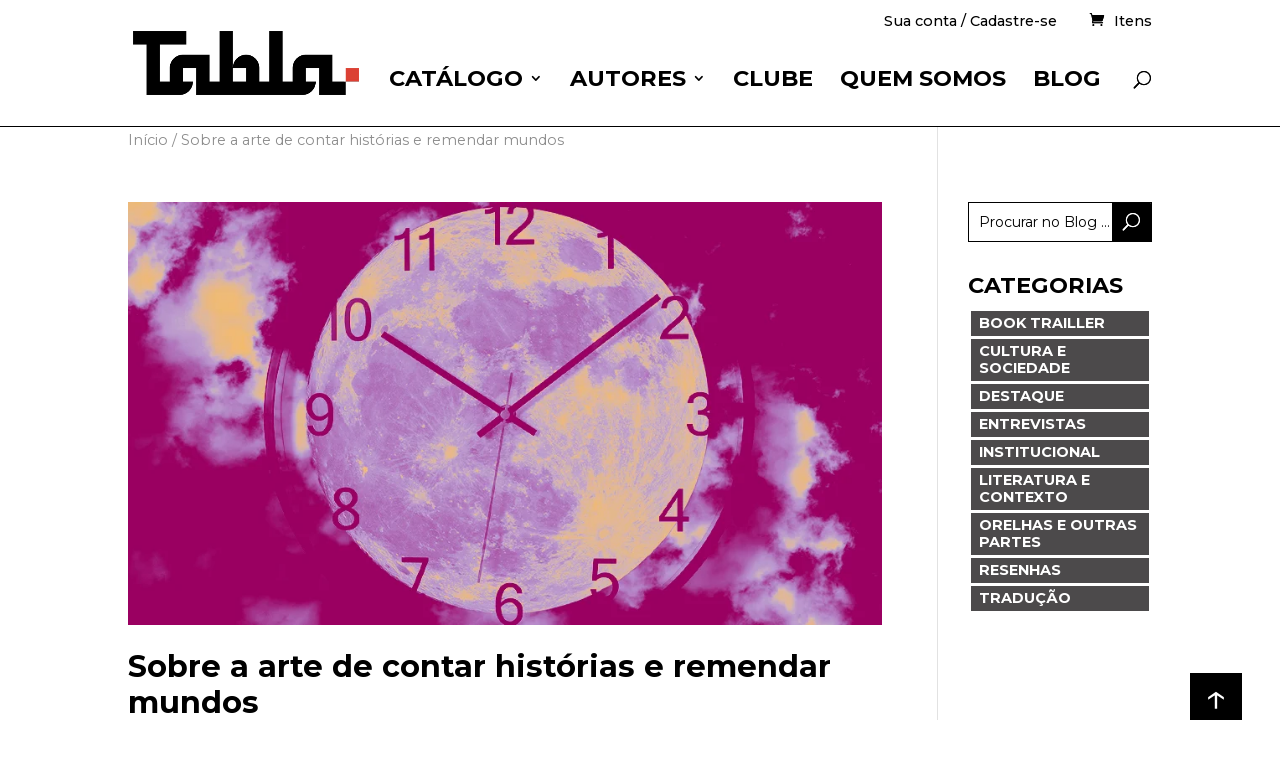

--- FILE ---
content_type: text/html; charset=UTF-8
request_url: https://blog.editoratabla.com.br/sobre-a-arte-de-contar-historias-e-remendar-mundos/
body_size: 26349
content:
<!DOCTYPE html>
<html lang="pt-BR">
<head>
	<meta charset="UTF-8" />
	<meta name="google-site-verification" content="google-site-verification=Rjmay1BhbUCAoEcRIc4tfHCp6zBDB2359HE5J2tzgsQ">
<meta http-equiv="X-UA-Compatible" content="IE=edge">
	<!-- Global site tag (gtag.js) - Google Analytics -->
	<script async src="https://www.googletagmanager.com/gtag/js?id=UA-167814627-1"></script>
	<script>
		window.dataLayer = window.dataLayer || [];
		function gtag(){dataLayer.push(arguments);}
		gtag('js', new Date());

		gtag('config', 'UA-167814627-1');
	</script>

	<link rel="pingback" href="https://blog.editoratabla.com.br/xmlrpc.php" />

	<script type="text/javascript">
		document.documentElement.className = 'js';
	</script>

	<!-- FontAwesome -->
	<link rel="stylesheet" href="https://use.fontawesome.com/releases/v5.15.3/css/all.css" integrity="sha384-SZXxX4whJ79/gErwcOYf+zWLeJdY/qpuqC4cAa9rOGUstPomtqpuNWT9wdPEn2fk" crossorigin="anonymous">

	<!-- Fancybox V4 -->
	<script src="https://cdn.jsdelivr.net/npm/@fancyapps/ui/dist/fancybox.umd.js"></script>
	<link rel="stylesheet" href="https://cdn.jsdelivr.net/npm/@fancyapps/ui/dist/fancybox.css">

	
<!-- Author Meta Tags by Molongui Authorship, visit: https://wordpress.org/plugins/molongui-authorship/ -->
<meta name="author" content="Regina Machado">
<!-- /Molongui Authorship -->

<meta name='robots' content='index, follow, max-image-preview:large, max-snippet:-1, max-video-preview:-1' />

	<!-- This site is optimized with the Yoast SEO plugin v26.4 - https://yoast.com/wordpress/plugins/seo/ -->
	<title>Sobre a arte de contar histórias e remendar mundos - Editora Tabla</title>
	<meta name="description" content="Regina Machado escreve sobre a arte de contar histórias a partir da sua experiência como professora e contadora de histórias" />
	<link rel="canonical" href="https://blog.editoratabla.com.br/sobre-a-arte-de-contar-historias-e-remendar-mundos/" />
	<meta property="og:locale" content="pt_BR" />
	<meta property="og:type" content="article" />
	<meta property="og:title" content="Sobre a arte de contar histórias e remendar mundos - Editora Tabla" />
	<meta property="og:description" content="Regina Machado escreve sobre a arte de contar histórias a partir da sua experiência como professora e contadora de histórias" />
	<meta property="og:url" content="https://blog.editoratabla.com.br/sobre-a-arte-de-contar-historias-e-remendar-mundos/" />
	<meta property="og:site_name" content="Editora Tabla" />
	<meta property="article:publisher" content="https://www.facebook.com/editoratabla/" />
	<meta property="article:published_time" content="2022-01-24T13:15:00+00:00" />
	<meta property="article:modified_time" content="2023-08-14T20:46:53+00:00" />
	<meta property="og:image" content="https://blog.editoratabla.com.br/wp-content/uploads/2022/01/TBL-blog-capa-renata.png" />
	<meta property="og:image:width" content="900" />
	<meta property="og:image:height" content="505" />
	<meta property="og:image:type" content="image/png" />
	<meta name="author" content="Regina Machado" />
	<meta name="twitter:card" content="summary_large_image" />
	<meta name="twitter:label1" content="Escrito por" />
	<meta name="twitter:data1" content="Regina Machado" />
	<meta name="twitter:label2" content="Est. tempo de leitura" />
	<meta name="twitter:data2" content="13 minutos" />
	<script type="application/ld+json" class="yoast-schema-graph">{"@context":"https://schema.org","@graph":[{"@type":"Article","@id":"https://blog.editoratabla.com.br/sobre-a-arte-de-contar-historias-e-remendar-mundos/#article","isPartOf":{"@id":"https://blog.editoratabla.com.br/sobre-a-arte-de-contar-historias-e-remendar-mundos/"},"author":{"name":"Regina Machado","@id":"https://blog.editoratabla.com.br/#/schema/person/9e2e8e2e8aca443174b2041acb53c717"},"headline":"Sobre a arte de contar histórias e remendar mundos","datePublished":"2022-01-24T13:15:00+00:00","dateModified":"2023-08-14T20:46:53+00:00","mainEntityOfPage":{"@id":"https://blog.editoratabla.com.br/sobre-a-arte-de-contar-historias-e-remendar-mundos/"},"wordCount":2538,"commentCount":0,"publisher":{"@id":"https://blog.editoratabla.com.br/#organization"},"image":{"@id":"https://blog.editoratabla.com.br/sobre-a-arte-de-contar-historias-e-remendar-mundos/#primaryimage"},"thumbnailUrl":"https://blog.editoratabla.com.br/wp-content/uploads/2022/01/TBL-blog-capa-renata.png","keywords":["uma história inventada do começo ao fim"],"articleSection":["cultura e sociedade"],"inLanguage":"pt-BR","potentialAction":[{"@type":"CommentAction","name":"Comment","target":["https://blog.editoratabla.com.br/sobre-a-arte-de-contar-historias-e-remendar-mundos/#respond"]}]},{"@type":"WebPage","@id":"https://blog.editoratabla.com.br/sobre-a-arte-de-contar-historias-e-remendar-mundos/","url":"https://blog.editoratabla.com.br/sobre-a-arte-de-contar-historias-e-remendar-mundos/","name":"Sobre a arte de contar histórias e remendar mundos - Editora Tabla","isPartOf":{"@id":"https://blog.editoratabla.com.br/#website"},"primaryImageOfPage":{"@id":"https://blog.editoratabla.com.br/sobre-a-arte-de-contar-historias-e-remendar-mundos/#primaryimage"},"image":{"@id":"https://blog.editoratabla.com.br/sobre-a-arte-de-contar-historias-e-remendar-mundos/#primaryimage"},"thumbnailUrl":"https://blog.editoratabla.com.br/wp-content/uploads/2022/01/TBL-blog-capa-renata.png","datePublished":"2022-01-24T13:15:00+00:00","dateModified":"2023-08-14T20:46:53+00:00","description":"Regina Machado escreve sobre a arte de contar histórias a partir da sua experiência como professora e contadora de histórias","breadcrumb":{"@id":"https://blog.editoratabla.com.br/sobre-a-arte-de-contar-historias-e-remendar-mundos/#breadcrumb"},"inLanguage":"pt-BR","potentialAction":[{"@type":"ReadAction","target":["https://blog.editoratabla.com.br/sobre-a-arte-de-contar-historias-e-remendar-mundos/"]}]},{"@type":"ImageObject","inLanguage":"pt-BR","@id":"https://blog.editoratabla.com.br/sobre-a-arte-de-contar-historias-e-remendar-mundos/#primaryimage","url":"https://blog.editoratabla.com.br/wp-content/uploads/2022/01/TBL-blog-capa-renata.png","contentUrl":"https://blog.editoratabla.com.br/wp-content/uploads/2022/01/TBL-blog-capa-renata.png","width":900,"height":505},{"@type":"BreadcrumbList","@id":"https://blog.editoratabla.com.br/sobre-a-arte-de-contar-historias-e-remendar-mundos/#breadcrumb","itemListElement":[{"@type":"ListItem","position":1,"name":"Início","item":"https://blog.editoratabla.com.br/"},{"@type":"ListItem","position":2,"name":"Sobre a arte de contar histórias e remendar mundos"}]},{"@type":"WebSite","@id":"https://blog.editoratabla.com.br/#website","url":"https://blog.editoratabla.com.br/","name":"Editora Tabla","description":"Editora de livros","publisher":{"@id":"https://blog.editoratabla.com.br/#organization"},"potentialAction":[{"@type":"SearchAction","target":{"@type":"EntryPoint","urlTemplate":"https://blog.editoratabla.com.br/?s={search_term_string}"},"query-input":{"@type":"PropertyValueSpecification","valueRequired":true,"valueName":"search_term_string"}}],"inLanguage":"pt-BR"},{"@type":"Organization","@id":"https://blog.editoratabla.com.br/#organization","name":"Editora Tabla","url":"https://blog.editoratabla.com.br/","logo":{"@type":"ImageObject","inLanguage":"pt-BR","@id":"https://blog.editoratabla.com.br/#/schema/logo/image/","url":"http://blog.editoratabla.com.br/wp-content/uploads/2020/04/logo_tabla_oficial.png","contentUrl":"http://blog.editoratabla.com.br/wp-content/uploads/2020/04/logo_tabla_oficial.png","width":600,"height":168,"caption":"Editora Tabla"},"image":{"@id":"https://blog.editoratabla.com.br/#/schema/logo/image/"},"sameAs":["https://www.facebook.com/editoratabla/","https://www.instagram.com/editoratabla/","https://www.youtube.com/channel/UCyYejdouSsodJzHC7GILc1Q"]},{"@type":"Person","@id":"https://blog.editoratabla.com.br/#/schema/person/9e2e8e2e8aca443174b2041acb53c717","name":"Regina Machado","image":{"@type":"ImageObject","inLanguage":"pt-BR","@id":"https://blog.editoratabla.com.br/#/schema/person/image/","url":"https://secure.gravatar.com/avatar/?s=96&d=mm&r=g","contentUrl":"https://secure.gravatar.com/avatar/?s=96&d=mm&r=g","caption":"Regina Machado"},"description":"Regina Machado é professora, contadora de histórias brasileiras e diretora do festival Boca do Céu – Encontro Internacional de Contadores de Histórias. É autora de vários livros infantis, entre os quais “Nasrudin” (Companhia das Letrinhas, 2001).","url":"#molongui-disabled-link"}]}</script>
	<!-- / Yoast SEO plugin. -->


<link rel='dns-prefetch' href='//fonts.googleapis.com' />
<link rel="alternate" type="application/rss+xml" title="Feed para Editora Tabla &raquo;" href="https://blog.editoratabla.com.br/feed/" />
<link rel="alternate" type="application/rss+xml" title="Feed de comentários para Editora Tabla &raquo;" href="https://blog.editoratabla.com.br/comments/feed/" />
<link rel="alternate" type="application/rss+xml" title="Feed de comentários para Editora Tabla &raquo; Sobre a arte de contar histórias e remendar mundos" href="https://blog.editoratabla.com.br/sobre-a-arte-de-contar-historias-e-remendar-mundos/feed/" />
<script type="text/javascript">
/* <![CDATA[ */
window._wpemojiSettings = {"baseUrl":"https:\/\/s.w.org\/images\/core\/emoji\/16.0.1\/72x72\/","ext":".png","svgUrl":"https:\/\/s.w.org\/images\/core\/emoji\/16.0.1\/svg\/","svgExt":".svg","source":{"concatemoji":"https:\/\/blog.editoratabla.com.br\/wp-includes\/js\/wp-emoji-release.min.js?ver=6.8.3"}};
/*! This file is auto-generated */
!function(s,n){var o,i,e;function c(e){try{var t={supportTests:e,timestamp:(new Date).valueOf()};sessionStorage.setItem(o,JSON.stringify(t))}catch(e){}}function p(e,t,n){e.clearRect(0,0,e.canvas.width,e.canvas.height),e.fillText(t,0,0);var t=new Uint32Array(e.getImageData(0,0,e.canvas.width,e.canvas.height).data),a=(e.clearRect(0,0,e.canvas.width,e.canvas.height),e.fillText(n,0,0),new Uint32Array(e.getImageData(0,0,e.canvas.width,e.canvas.height).data));return t.every(function(e,t){return e===a[t]})}function u(e,t){e.clearRect(0,0,e.canvas.width,e.canvas.height),e.fillText(t,0,0);for(var n=e.getImageData(16,16,1,1),a=0;a<n.data.length;a++)if(0!==n.data[a])return!1;return!0}function f(e,t,n,a){switch(t){case"flag":return n(e,"\ud83c\udff3\ufe0f\u200d\u26a7\ufe0f","\ud83c\udff3\ufe0f\u200b\u26a7\ufe0f")?!1:!n(e,"\ud83c\udde8\ud83c\uddf6","\ud83c\udde8\u200b\ud83c\uddf6")&&!n(e,"\ud83c\udff4\udb40\udc67\udb40\udc62\udb40\udc65\udb40\udc6e\udb40\udc67\udb40\udc7f","\ud83c\udff4\u200b\udb40\udc67\u200b\udb40\udc62\u200b\udb40\udc65\u200b\udb40\udc6e\u200b\udb40\udc67\u200b\udb40\udc7f");case"emoji":return!a(e,"\ud83e\udedf")}return!1}function g(e,t,n,a){var r="undefined"!=typeof WorkerGlobalScope&&self instanceof WorkerGlobalScope?new OffscreenCanvas(300,150):s.createElement("canvas"),o=r.getContext("2d",{willReadFrequently:!0}),i=(o.textBaseline="top",o.font="600 32px Arial",{});return e.forEach(function(e){i[e]=t(o,e,n,a)}),i}function t(e){var t=s.createElement("script");t.src=e,t.defer=!0,s.head.appendChild(t)}"undefined"!=typeof Promise&&(o="wpEmojiSettingsSupports",i=["flag","emoji"],n.supports={everything:!0,everythingExceptFlag:!0},e=new Promise(function(e){s.addEventListener("DOMContentLoaded",e,{once:!0})}),new Promise(function(t){var n=function(){try{var e=JSON.parse(sessionStorage.getItem(o));if("object"==typeof e&&"number"==typeof e.timestamp&&(new Date).valueOf()<e.timestamp+604800&&"object"==typeof e.supportTests)return e.supportTests}catch(e){}return null}();if(!n){if("undefined"!=typeof Worker&&"undefined"!=typeof OffscreenCanvas&&"undefined"!=typeof URL&&URL.createObjectURL&&"undefined"!=typeof Blob)try{var e="postMessage("+g.toString()+"("+[JSON.stringify(i),f.toString(),p.toString(),u.toString()].join(",")+"));",a=new Blob([e],{type:"text/javascript"}),r=new Worker(URL.createObjectURL(a),{name:"wpTestEmojiSupports"});return void(r.onmessage=function(e){c(n=e.data),r.terminate(),t(n)})}catch(e){}c(n=g(i,f,p,u))}t(n)}).then(function(e){for(var t in e)n.supports[t]=e[t],n.supports.everything=n.supports.everything&&n.supports[t],"flag"!==t&&(n.supports.everythingExceptFlag=n.supports.everythingExceptFlag&&n.supports[t]);n.supports.everythingExceptFlag=n.supports.everythingExceptFlag&&!n.supports.flag,n.DOMReady=!1,n.readyCallback=function(){n.DOMReady=!0}}).then(function(){return e}).then(function(){var e;n.supports.everything||(n.readyCallback(),(e=n.source||{}).concatemoji?t(e.concatemoji):e.wpemoji&&e.twemoji&&(t(e.twemoji),t(e.wpemoji)))}))}((window,document),window._wpemojiSettings);
/* ]]> */
</script>
<meta content="Roça Nova - Divi Child Theme v.1.0.0" name="generator"/>
<style id='wp-emoji-styles-inline-css' type='text/css'>

	img.wp-smiley, img.emoji {
		display: inline !important;
		border: none !important;
		box-shadow: none !important;
		height: 1em !important;
		width: 1em !important;
		margin: 0 0.07em !important;
		vertical-align: -0.1em !important;
		background: none !important;
		padding: 0 !important;
	}
</style>
<link rel='stylesheet' id='wp-block-library-css' href='https://blog.editoratabla.com.br/wp-includes/css/dist/block-library/style.min.css?ver=6.8.3' type='text/css' media='all' />
<style id='wp-block-library-theme-inline-css' type='text/css'>
.wp-block-audio :where(figcaption){color:#555;font-size:13px;text-align:center}.is-dark-theme .wp-block-audio :where(figcaption){color:#ffffffa6}.wp-block-audio{margin:0 0 1em}.wp-block-code{border:1px solid #ccc;border-radius:4px;font-family:Menlo,Consolas,monaco,monospace;padding:.8em 1em}.wp-block-embed :where(figcaption){color:#555;font-size:13px;text-align:center}.is-dark-theme .wp-block-embed :where(figcaption){color:#ffffffa6}.wp-block-embed{margin:0 0 1em}.blocks-gallery-caption{color:#555;font-size:13px;text-align:center}.is-dark-theme .blocks-gallery-caption{color:#ffffffa6}:root :where(.wp-block-image figcaption){color:#555;font-size:13px;text-align:center}.is-dark-theme :root :where(.wp-block-image figcaption){color:#ffffffa6}.wp-block-image{margin:0 0 1em}.wp-block-pullquote{border-bottom:4px solid;border-top:4px solid;color:currentColor;margin-bottom:1.75em}.wp-block-pullquote cite,.wp-block-pullquote footer,.wp-block-pullquote__citation{color:currentColor;font-size:.8125em;font-style:normal;text-transform:uppercase}.wp-block-quote{border-left:.25em solid;margin:0 0 1.75em;padding-left:1em}.wp-block-quote cite,.wp-block-quote footer{color:currentColor;font-size:.8125em;font-style:normal;position:relative}.wp-block-quote:where(.has-text-align-right){border-left:none;border-right:.25em solid;padding-left:0;padding-right:1em}.wp-block-quote:where(.has-text-align-center){border:none;padding-left:0}.wp-block-quote.is-large,.wp-block-quote.is-style-large,.wp-block-quote:where(.is-style-plain){border:none}.wp-block-search .wp-block-search__label{font-weight:700}.wp-block-search__button{border:1px solid #ccc;padding:.375em .625em}:where(.wp-block-group.has-background){padding:1.25em 2.375em}.wp-block-separator.has-css-opacity{opacity:.4}.wp-block-separator{border:none;border-bottom:2px solid;margin-left:auto;margin-right:auto}.wp-block-separator.has-alpha-channel-opacity{opacity:1}.wp-block-separator:not(.is-style-wide):not(.is-style-dots){width:100px}.wp-block-separator.has-background:not(.is-style-dots){border-bottom:none;height:1px}.wp-block-separator.has-background:not(.is-style-wide):not(.is-style-dots){height:2px}.wp-block-table{margin:0 0 1em}.wp-block-table td,.wp-block-table th{word-break:normal}.wp-block-table :where(figcaption){color:#555;font-size:13px;text-align:center}.is-dark-theme .wp-block-table :where(figcaption){color:#ffffffa6}.wp-block-video :where(figcaption){color:#555;font-size:13px;text-align:center}.is-dark-theme .wp-block-video :where(figcaption){color:#ffffffa6}.wp-block-video{margin:0 0 1em}:root :where(.wp-block-template-part.has-background){margin-bottom:0;margin-top:0;padding:1.25em 2.375em}
</style>
<style id='global-styles-inline-css' type='text/css'>
:root{--wp--preset--aspect-ratio--square: 1;--wp--preset--aspect-ratio--4-3: 4/3;--wp--preset--aspect-ratio--3-4: 3/4;--wp--preset--aspect-ratio--3-2: 3/2;--wp--preset--aspect-ratio--2-3: 2/3;--wp--preset--aspect-ratio--16-9: 16/9;--wp--preset--aspect-ratio--9-16: 9/16;--wp--preset--color--black: #000000;--wp--preset--color--cyan-bluish-gray: #abb8c3;--wp--preset--color--white: #ffffff;--wp--preset--color--pale-pink: #f78da7;--wp--preset--color--vivid-red: #cf2e2e;--wp--preset--color--luminous-vivid-orange: #ff6900;--wp--preset--color--luminous-vivid-amber: #fcb900;--wp--preset--color--light-green-cyan: #7bdcb5;--wp--preset--color--vivid-green-cyan: #00d084;--wp--preset--color--pale-cyan-blue: #8ed1fc;--wp--preset--color--vivid-cyan-blue: #0693e3;--wp--preset--color--vivid-purple: #9b51e0;--wp--preset--gradient--vivid-cyan-blue-to-vivid-purple: linear-gradient(135deg,rgba(6,147,227,1) 0%,rgb(155,81,224) 100%);--wp--preset--gradient--light-green-cyan-to-vivid-green-cyan: linear-gradient(135deg,rgb(122,220,180) 0%,rgb(0,208,130) 100%);--wp--preset--gradient--luminous-vivid-amber-to-luminous-vivid-orange: linear-gradient(135deg,rgba(252,185,0,1) 0%,rgba(255,105,0,1) 100%);--wp--preset--gradient--luminous-vivid-orange-to-vivid-red: linear-gradient(135deg,rgba(255,105,0,1) 0%,rgb(207,46,46) 100%);--wp--preset--gradient--very-light-gray-to-cyan-bluish-gray: linear-gradient(135deg,rgb(238,238,238) 0%,rgb(169,184,195) 100%);--wp--preset--gradient--cool-to-warm-spectrum: linear-gradient(135deg,rgb(74,234,220) 0%,rgb(151,120,209) 20%,rgb(207,42,186) 40%,rgb(238,44,130) 60%,rgb(251,105,98) 80%,rgb(254,248,76) 100%);--wp--preset--gradient--blush-light-purple: linear-gradient(135deg,rgb(255,206,236) 0%,rgb(152,150,240) 100%);--wp--preset--gradient--blush-bordeaux: linear-gradient(135deg,rgb(254,205,165) 0%,rgb(254,45,45) 50%,rgb(107,0,62) 100%);--wp--preset--gradient--luminous-dusk: linear-gradient(135deg,rgb(255,203,112) 0%,rgb(199,81,192) 50%,rgb(65,88,208) 100%);--wp--preset--gradient--pale-ocean: linear-gradient(135deg,rgb(255,245,203) 0%,rgb(182,227,212) 50%,rgb(51,167,181) 100%);--wp--preset--gradient--electric-grass: linear-gradient(135deg,rgb(202,248,128) 0%,rgb(113,206,126) 100%);--wp--preset--gradient--midnight: linear-gradient(135deg,rgb(2,3,129) 0%,rgb(40,116,252) 100%);--wp--preset--font-size--small: 13px;--wp--preset--font-size--medium: 20px;--wp--preset--font-size--large: 36px;--wp--preset--font-size--x-large: 42px;--wp--preset--spacing--20: 0.44rem;--wp--preset--spacing--30: 0.67rem;--wp--preset--spacing--40: 1rem;--wp--preset--spacing--50: 1.5rem;--wp--preset--spacing--60: 2.25rem;--wp--preset--spacing--70: 3.38rem;--wp--preset--spacing--80: 5.06rem;--wp--preset--shadow--natural: 6px 6px 9px rgba(0, 0, 0, 0.2);--wp--preset--shadow--deep: 12px 12px 50px rgba(0, 0, 0, 0.4);--wp--preset--shadow--sharp: 6px 6px 0px rgba(0, 0, 0, 0.2);--wp--preset--shadow--outlined: 6px 6px 0px -3px rgba(255, 255, 255, 1), 6px 6px rgba(0, 0, 0, 1);--wp--preset--shadow--crisp: 6px 6px 0px rgba(0, 0, 0, 1);}:root { --wp--style--global--content-size: 823px;--wp--style--global--wide-size: 1080px; }:where(body) { margin: 0; }.wp-site-blocks > .alignleft { float: left; margin-right: 2em; }.wp-site-blocks > .alignright { float: right; margin-left: 2em; }.wp-site-blocks > .aligncenter { justify-content: center; margin-left: auto; margin-right: auto; }:where(.is-layout-flex){gap: 0.5em;}:where(.is-layout-grid){gap: 0.5em;}.is-layout-flow > .alignleft{float: left;margin-inline-start: 0;margin-inline-end: 2em;}.is-layout-flow > .alignright{float: right;margin-inline-start: 2em;margin-inline-end: 0;}.is-layout-flow > .aligncenter{margin-left: auto !important;margin-right: auto !important;}.is-layout-constrained > .alignleft{float: left;margin-inline-start: 0;margin-inline-end: 2em;}.is-layout-constrained > .alignright{float: right;margin-inline-start: 2em;margin-inline-end: 0;}.is-layout-constrained > .aligncenter{margin-left: auto !important;margin-right: auto !important;}.is-layout-constrained > :where(:not(.alignleft):not(.alignright):not(.alignfull)){max-width: var(--wp--style--global--content-size);margin-left: auto !important;margin-right: auto !important;}.is-layout-constrained > .alignwide{max-width: var(--wp--style--global--wide-size);}body .is-layout-flex{display: flex;}.is-layout-flex{flex-wrap: wrap;align-items: center;}.is-layout-flex > :is(*, div){margin: 0;}body .is-layout-grid{display: grid;}.is-layout-grid > :is(*, div){margin: 0;}body{padding-top: 0px;padding-right: 0px;padding-bottom: 0px;padding-left: 0px;}:root :where(.wp-element-button, .wp-block-button__link){background-color: #32373c;border-width: 0;color: #fff;font-family: inherit;font-size: inherit;line-height: inherit;padding: calc(0.667em + 2px) calc(1.333em + 2px);text-decoration: none;}.has-black-color{color: var(--wp--preset--color--black) !important;}.has-cyan-bluish-gray-color{color: var(--wp--preset--color--cyan-bluish-gray) !important;}.has-white-color{color: var(--wp--preset--color--white) !important;}.has-pale-pink-color{color: var(--wp--preset--color--pale-pink) !important;}.has-vivid-red-color{color: var(--wp--preset--color--vivid-red) !important;}.has-luminous-vivid-orange-color{color: var(--wp--preset--color--luminous-vivid-orange) !important;}.has-luminous-vivid-amber-color{color: var(--wp--preset--color--luminous-vivid-amber) !important;}.has-light-green-cyan-color{color: var(--wp--preset--color--light-green-cyan) !important;}.has-vivid-green-cyan-color{color: var(--wp--preset--color--vivid-green-cyan) !important;}.has-pale-cyan-blue-color{color: var(--wp--preset--color--pale-cyan-blue) !important;}.has-vivid-cyan-blue-color{color: var(--wp--preset--color--vivid-cyan-blue) !important;}.has-vivid-purple-color{color: var(--wp--preset--color--vivid-purple) !important;}.has-black-background-color{background-color: var(--wp--preset--color--black) !important;}.has-cyan-bluish-gray-background-color{background-color: var(--wp--preset--color--cyan-bluish-gray) !important;}.has-white-background-color{background-color: var(--wp--preset--color--white) !important;}.has-pale-pink-background-color{background-color: var(--wp--preset--color--pale-pink) !important;}.has-vivid-red-background-color{background-color: var(--wp--preset--color--vivid-red) !important;}.has-luminous-vivid-orange-background-color{background-color: var(--wp--preset--color--luminous-vivid-orange) !important;}.has-luminous-vivid-amber-background-color{background-color: var(--wp--preset--color--luminous-vivid-amber) !important;}.has-light-green-cyan-background-color{background-color: var(--wp--preset--color--light-green-cyan) !important;}.has-vivid-green-cyan-background-color{background-color: var(--wp--preset--color--vivid-green-cyan) !important;}.has-pale-cyan-blue-background-color{background-color: var(--wp--preset--color--pale-cyan-blue) !important;}.has-vivid-cyan-blue-background-color{background-color: var(--wp--preset--color--vivid-cyan-blue) !important;}.has-vivid-purple-background-color{background-color: var(--wp--preset--color--vivid-purple) !important;}.has-black-border-color{border-color: var(--wp--preset--color--black) !important;}.has-cyan-bluish-gray-border-color{border-color: var(--wp--preset--color--cyan-bluish-gray) !important;}.has-white-border-color{border-color: var(--wp--preset--color--white) !important;}.has-pale-pink-border-color{border-color: var(--wp--preset--color--pale-pink) !important;}.has-vivid-red-border-color{border-color: var(--wp--preset--color--vivid-red) !important;}.has-luminous-vivid-orange-border-color{border-color: var(--wp--preset--color--luminous-vivid-orange) !important;}.has-luminous-vivid-amber-border-color{border-color: var(--wp--preset--color--luminous-vivid-amber) !important;}.has-light-green-cyan-border-color{border-color: var(--wp--preset--color--light-green-cyan) !important;}.has-vivid-green-cyan-border-color{border-color: var(--wp--preset--color--vivid-green-cyan) !important;}.has-pale-cyan-blue-border-color{border-color: var(--wp--preset--color--pale-cyan-blue) !important;}.has-vivid-cyan-blue-border-color{border-color: var(--wp--preset--color--vivid-cyan-blue) !important;}.has-vivid-purple-border-color{border-color: var(--wp--preset--color--vivid-purple) !important;}.has-vivid-cyan-blue-to-vivid-purple-gradient-background{background: var(--wp--preset--gradient--vivid-cyan-blue-to-vivid-purple) !important;}.has-light-green-cyan-to-vivid-green-cyan-gradient-background{background: var(--wp--preset--gradient--light-green-cyan-to-vivid-green-cyan) !important;}.has-luminous-vivid-amber-to-luminous-vivid-orange-gradient-background{background: var(--wp--preset--gradient--luminous-vivid-amber-to-luminous-vivid-orange) !important;}.has-luminous-vivid-orange-to-vivid-red-gradient-background{background: var(--wp--preset--gradient--luminous-vivid-orange-to-vivid-red) !important;}.has-very-light-gray-to-cyan-bluish-gray-gradient-background{background: var(--wp--preset--gradient--very-light-gray-to-cyan-bluish-gray) !important;}.has-cool-to-warm-spectrum-gradient-background{background: var(--wp--preset--gradient--cool-to-warm-spectrum) !important;}.has-blush-light-purple-gradient-background{background: var(--wp--preset--gradient--blush-light-purple) !important;}.has-blush-bordeaux-gradient-background{background: var(--wp--preset--gradient--blush-bordeaux) !important;}.has-luminous-dusk-gradient-background{background: var(--wp--preset--gradient--luminous-dusk) !important;}.has-pale-ocean-gradient-background{background: var(--wp--preset--gradient--pale-ocean) !important;}.has-electric-grass-gradient-background{background: var(--wp--preset--gradient--electric-grass) !important;}.has-midnight-gradient-background{background: var(--wp--preset--gradient--midnight) !important;}.has-small-font-size{font-size: var(--wp--preset--font-size--small) !important;}.has-medium-font-size{font-size: var(--wp--preset--font-size--medium) !important;}.has-large-font-size{font-size: var(--wp--preset--font-size--large) !important;}.has-x-large-font-size{font-size: var(--wp--preset--font-size--x-large) !important;}
:where(.wp-block-post-template.is-layout-flex){gap: 1.25em;}:where(.wp-block-post-template.is-layout-grid){gap: 1.25em;}
:where(.wp-block-columns.is-layout-flex){gap: 2em;}:where(.wp-block-columns.is-layout-grid){gap: 2em;}
:root :where(.wp-block-pullquote){font-size: 1.5em;line-height: 1.6;}
</style>
<link rel='stylesheet' id='ivory-search-styles-css' href='https://blog.editoratabla.com.br/wp-content/plugins/add-search-to-menu/public/css/ivory-search.min.css?ver=5.5.12' type='text/css' media='all' />
<link rel='stylesheet' id='et-builder-googlefonts-cached-css' href='https://fonts.googleapis.com/css?family=Montserrat:100,200,300,regular,500,600,700,800,900,100italic,200italic,300italic,italic,500italic,600italic,700italic,800italic,900italic&#038;subset=latin,latin-ext&#038;display=swap' type='text/css' media='all' />
<link rel='stylesheet' id='wp-pagenavi-css' href='https://blog.editoratabla.com.br/wp-content/plugins/wp-pagenavi/pagenavi-css.css?ver=2.70' type='text/css' media='all' />
<link rel='stylesheet' id='divi-style-parent-css' href='https://blog.editoratabla.com.br/wp-content/themes/Divi/style-static.min.css?ver=4.27.4' type='text/css' media='all' />
<link rel='stylesheet' id='divi-style-css' href='https://blog.editoratabla.com.br/wp-content/themes/rocanova/style.css?ver=4.27.4' type='text/css' media='all' />
<link rel='stylesheet' id='slick-css' href='https://blog.editoratabla.com.br/wp-content/themes/rocanova/assets/slick/slick.css?ver=6.8.3' type='text/css' media='all' />
<link rel='stylesheet' id='slick-theme-css' href='https://blog.editoratabla.com.br/wp-content/themes/rocanova/assets/slick/slick-theme.css?ver=6.8.3' type='text/css' media='all' />
<link rel='stylesheet' id='tabla-theme-css' href='https://blog.editoratabla.com.br/wp-content/themes/rocanova/tabla-style.css?ver=6.8.3' type='text/css' media='all' />
<script type="text/javascript" src="https://blog.editoratabla.com.br/wp-includes/js/jquery/jquery.min.js?ver=3.7.1" id="jquery-core-js"></script>
<script type="text/javascript" src="https://blog.editoratabla.com.br/wp-includes/js/jquery/jquery-migrate.min.js?ver=3.4.1" id="jquery-migrate-js"></script>
<script type="text/javascript" src="https://blog.editoratabla.com.br/wp-content/themes/rocanova/assets/slick/slick.min.js?ver=6.8.3" id="slick-js-js"></script>
<script type="text/javascript" src="https://blog.editoratabla.com.br/wp-content/themes/rocanova/assets/js/scripts.js?ver=6.8.3" id="tabla-scripts-js"></script>
<link rel="https://api.w.org/" href="https://blog.editoratabla.com.br/wp-json/" /><link rel="alternate" title="JSON" type="application/json" href="https://blog.editoratabla.com.br/wp-json/wp/v2/posts/5004" /><link rel="EditURI" type="application/rsd+xml" title="RSD" href="https://blog.editoratabla.com.br/xmlrpc.php?rsd" />
<meta name="generator" content="WordPress 6.8.3" />
<link rel='shortlink' href='https://blog.editoratabla.com.br/?p=5004' />
<link rel="alternate" title="oEmbed (JSON)" type="application/json+oembed" href="https://blog.editoratabla.com.br/wp-json/oembed/1.0/embed?url=https%3A%2F%2Fblog.editoratabla.com.br%2Fsobre-a-arte-de-contar-historias-e-remendar-mundos%2F" />
<link rel="alternate" title="oEmbed (XML)" type="text/xml+oembed" href="https://blog.editoratabla.com.br/wp-json/oembed/1.0/embed?url=https%3A%2F%2Fblog.editoratabla.com.br%2Fsobre-a-arte-de-contar-historias-e-remendar-mundos%2F&#038;format=xml" />
            <style>
                .molongui-disabled-link
                {
                    border-bottom: none !important;
                    text-decoration: none !important;
                    color: inherit !important;
                    cursor: inherit !important;
                }
                .molongui-disabled-link:hover,
                .molongui-disabled-link:hover span
                {
                    border-bottom: none !important;
                    text-decoration: none !important;
                    color: inherit !important;
                    cursor: inherit !important;
                }
            </style>
            <meta name="viewport" content="width=device-width, initial-scale=1.0, maximum-scale=1.0, user-scalable=0" /><script>(()=>{var o=[],i={};["on","off","toggle","show"].forEach((l=>{i[l]=function(){o.push([l,arguments])}})),window.Boxzilla=i,window.boxzilla_queue=o})();</script><style id="uagb-style-conditional-extension">@media (min-width: 1025px){body .uag-hide-desktop.uagb-google-map__wrap,body .uag-hide-desktop{display:none !important}}@media (min-width: 768px) and (max-width: 1024px){body .uag-hide-tab.uagb-google-map__wrap,body .uag-hide-tab{display:none !important}}@media (max-width: 767px){body .uag-hide-mob.uagb-google-map__wrap,body .uag-hide-mob{display:none !important}}</style><link rel="icon" href="https://blog.editoratabla.com.br/wp-content/uploads/2020/04/cropped-favicon_tabla_oficial.png" sizes="32x32" />
<link rel="icon" href="https://blog.editoratabla.com.br/wp-content/uploads/2020/04/cropped-favicon_tabla_oficial.png" sizes="192x192" />
<link rel="apple-touch-icon" href="https://blog.editoratabla.com.br/wp-content/uploads/2020/04/cropped-favicon_tabla_oficial.png" />
<meta name="msapplication-TileImage" content="https://blog.editoratabla.com.br/wp-content/uploads/2020/04/cropped-favicon_tabla_oficial.png" />
<style id="et-divi-customizer-global-cached-inline-styles">body,.et_pb_column_1_2 .et_quote_content blockquote cite,.et_pb_column_1_2 .et_link_content a.et_link_main_url,.et_pb_column_1_3 .et_quote_content blockquote cite,.et_pb_column_3_8 .et_quote_content blockquote cite,.et_pb_column_1_4 .et_quote_content blockquote cite,.et_pb_blog_grid .et_quote_content blockquote cite,.et_pb_column_1_3 .et_link_content a.et_link_main_url,.et_pb_column_3_8 .et_link_content a.et_link_main_url,.et_pb_column_1_4 .et_link_content a.et_link_main_url,.et_pb_blog_grid .et_link_content a.et_link_main_url,body .et_pb_bg_layout_light .et_pb_post p,body .et_pb_bg_layout_dark .et_pb_post p{font-size:18px}.et_pb_slide_content,.et_pb_best_value{font-size:20px}body{color:#000000}h1,h2,h3,h4,h5,h6{color:#000000}body{line-height:1.5em}#et_search_icon:hover,.mobile_menu_bar:before,.mobile_menu_bar:after,.et_toggle_slide_menu:after,.et-social-icon a:hover,.et_pb_sum,.et_pb_pricing li a,.et_pb_pricing_table_button,.et_overlay:before,.entry-summary p.price ins,.et_pb_member_social_links a:hover,.et_pb_widget li a:hover,.et_pb_filterable_portfolio .et_pb_portfolio_filters li a.active,.et_pb_filterable_portfolio .et_pb_portofolio_pagination ul li a.active,.et_pb_gallery .et_pb_gallery_pagination ul li a.active,.wp-pagenavi span.current,.wp-pagenavi a:hover,.nav-single a,.tagged_as a,.posted_in a{color:#ffffff}.et_pb_contact_submit,.et_password_protected_form .et_submit_button,.et_pb_bg_layout_light .et_pb_newsletter_button,.comment-reply-link,.form-submit .et_pb_button,.et_pb_bg_layout_light .et_pb_promo_button,.et_pb_bg_layout_light .et_pb_more_button,.et_pb_contact p input[type="checkbox"]:checked+label i:before,.et_pb_bg_layout_light.et_pb_module.et_pb_button{color:#ffffff}.footer-widget h4{color:#ffffff}.et-search-form,.nav li ul,.et_mobile_menu,.footer-widget li:before,.et_pb_pricing li:before,blockquote{border-color:#ffffff}.et_pb_counter_amount,.et_pb_featured_table .et_pb_pricing_heading,.et_quote_content,.et_link_content,.et_audio_content,.et_pb_post_slider.et_pb_bg_layout_dark,.et_slide_in_menu_container,.et_pb_contact p input[type="radio"]:checked+label i:before{background-color:#ffffff}a{color:#000000}.nav li ul{border-color:#8c8c8c}.et_secondary_nav_enabled #page-container #top-header{background-color:#ffffff!important}#et-secondary-nav li ul{background-color:#ffffff}.et_header_style_centered .mobile_nav .select_page,.et_header_style_split .mobile_nav .select_page,.et_nav_text_color_light #top-menu>li>a,.et_nav_text_color_dark #top-menu>li>a,#top-menu a,.et_mobile_menu li a,.et_nav_text_color_light .et_mobile_menu li a,.et_nav_text_color_dark .et_mobile_menu li a,#et_search_icon:before,.et_search_form_container input,span.et_close_search_field:after,#et-top-navigation .et-cart-info{color:#000000}.et_search_form_container input::-moz-placeholder{color:#000000}.et_search_form_container input::-webkit-input-placeholder{color:#000000}.et_search_form_container input:-ms-input-placeholder{color:#000000}#top-menu li.current-menu-ancestor>a,#top-menu li.current-menu-item>a,#top-menu li.current_page_item>a{color:#0a0a0a}#main-footer{background-color:#000000}#main-footer .footer-widget h4,#main-footer .widget_block h1,#main-footer .widget_block h2,#main-footer .widget_block h3,#main-footer .widget_block h4,#main-footer .widget_block h5,#main-footer .widget_block h6{color:#ffffff}.footer-widget li:before{border-color:#ffffff}.footer-widget .et_pb_widget div,.footer-widget .et_pb_widget ul,.footer-widget .et_pb_widget ol,.footer-widget .et_pb_widget label{line-height:1.5em}#footer-widgets .footer-widget li:before{top:10.5px}#footer-bottom{background-color:#000000}#footer-info,#footer-info a{color:#ffffff}#footer-bottom .et-social-icon a{color:#ffffff}body .et_pb_button{background-color:#ffffff;border-width:5px!important;border-color:#000000;border-radius:0px;font-weight:bold;font-style:normal;text-transform:none;text-decoration:none;}body.et_pb_button_helper_class .et_pb_button,body.et_pb_button_helper_class .et_pb_module.et_pb_button{color:#000000}body .et_pb_bg_layout_light.et_pb_button:hover,body .et_pb_bg_layout_light .et_pb_button:hover,body .et_pb_button:hover{color:#ffffff!important;background-color:#939393;border-color:#939393!important;border-radius:0px}h1,h2,h3,h4,h5,h6,.et_quote_content blockquote p,.et_pb_slide_description .et_pb_slide_title{font-weight:bold;font-style:normal;text-transform:uppercase;text-decoration:none;line-height:1.2em}body.home-posts #left-area .et_pb_post h2,body.archive #left-area .et_pb_post h2,body.search #left-area .et_pb_post h2,body.single .et_post_meta_wrapper h1{font-weight:bold;font-style:normal;text-transform:none;text-decoration:none}@media only screen and (min-width:981px){.et_header_style_left #et-top-navigation,.et_header_style_split #et-top-navigation{padding:41px 0 0 0}.et_header_style_left #et-top-navigation nav>ul>li>a,.et_header_style_split #et-top-navigation nav>ul>li>a{padding-bottom:41px}.et_header_style_split .centered-inline-logo-wrap{width:82px;margin:-82px 0}.et_header_style_split .centered-inline-logo-wrap #logo{max-height:82px}.et_pb_svg_logo.et_header_style_split .centered-inline-logo-wrap #logo{height:82px}.et_header_style_centered #top-menu>li>a{padding-bottom:15px}.et_header_style_slide #et-top-navigation,.et_header_style_fullscreen #et-top-navigation{padding:32px 0 32px 0!important}.et_header_style_centered #main-header .logo_container{height:82px}#logo{max-height:66%}.et_pb_svg_logo #logo{height:66%}.et_header_style_centered.et_hide_primary_logo #main-header:not(.et-fixed-header) .logo_container,.et_header_style_centered.et_hide_fixed_logo #main-header.et-fixed-header .logo_container{height:14.76px}.et_fixed_nav #page-container .et-fixed-header#top-header{background-color:#ffffff!important}.et_fixed_nav #page-container .et-fixed-header#top-header #et-secondary-nav li ul{background-color:#ffffff}.et-fixed-header #top-menu a,.et-fixed-header #et_search_icon:before,.et-fixed-header #et_top_search .et-search-form input,.et-fixed-header .et_search_form_container input,.et-fixed-header .et_close_search_field:after,.et-fixed-header #et-top-navigation .et-cart-info{color:#000000!important}.et-fixed-header .et_search_form_container input::-moz-placeholder{color:#000000!important}.et-fixed-header .et_search_form_container input::-webkit-input-placeholder{color:#000000!important}.et-fixed-header .et_search_form_container input:-ms-input-placeholder{color:#000000!important}.et-fixed-header #top-menu li.current-menu-ancestor>a,.et-fixed-header #top-menu li.current-menu-item>a,.et-fixed-header #top-menu li.current_page_item>a{color:#0a0a0a!important}}@media only screen and (min-width:1350px){.et_pb_row{padding:27px 0}.et_pb_section{padding:54px 0}.single.et_pb_pagebuilder_layout.et_full_width_page .et_post_meta_wrapper{padding-top:81px}.et_pb_fullwidth_section{padding:0}}	h1,h2,h3,h4,h5,h6{font-family:'Montserrat',Helvetica,Arial,Lucida,sans-serif}body,input,textarea,select{font-family:'Montserrat',Helvetica,Arial,Lucida,sans-serif}.et_pb_button{font-family:'Montserrat',Helvetica,Arial,Lucida,sans-serif}#main-header,#et-top-navigation{font-family:'Montserrat',Helvetica,Arial,Lucida,sans-serif}#top-header .container{font-family:'Montserrat',Helvetica,Arial,Lucida,sans-serif}</style></head>
<body class="wp-singular post-template-default single single-post postid-5004 single-format-standard wp-theme-Divi wp-child-theme-rocanova Divi et_button_icon_visible et_pb_button_helper_class et_fixed_nav et_show_nav et_pb_show_title et_secondary_nav_enabled et_secondary_nav_only_menu et_primary_nav_dropdown_animation_fade et_secondary_nav_dropdown_animation_fade et_header_style_left et_pb_footer_columns1 et_cover_background et_pb_gutter windows et_pb_gutters3 et_right_sidebar et_divi_theme et-db">
	<div id="page-container">

					<div id="top-header">
			<div class="container clearfix">

			
				<div id="et-secondary-menu">
				<ul id="et-secondary-nav" class="menu"><li class="menu-item menu-item-type-custom menu-item-object-custom menu-item-7618"><a href="https://editoratabla.com.br/sua-conta/">Sua conta / Cadastre-se</a></li>
<li class="menu-item menu-item-type-custom menu-item-object-custom menu-item-7619"><a href="https://editoratabla.com.br/carrinho/"><i class="et-cart-info"><span></span></i>Itens</a></li>
</ul>				</div> <!-- #et-secondary-menu -->

			</div> <!-- .container -->
		</div> <!-- #top-header -->
		
	
			<header id="main-header" data-height-onload="82">
			<div class="container clearfix et_menu_container">
							<div class="logo_container">
					<span class="logo_helper"></span>
					<a href="https://editoratabla.com.br/">
						<img src="http://blog.editoratabla.com.br/wp-content/uploads/2020/04/logo_tabla_oficial.png" alt="Editora Tabla" id="logo" data-height-percentage="66" />
					</a>
				</div>
							<div id="et-top-navigation" data-height="82" data-fixed-height="40">
											<nav id="top-menu-nav">
						<ul id="top-menu" class="nav"><li id="menu-item-7608" class="menu-item menu-item-type-custom menu-item-object-custom menu-item-has-children menu-item-7608"><a href="https://editoratabla.com.br/catalogo/">Catálogo</a>
<ul class="sub-menu">
	<li id="menu-item-8071" class="menu-item menu-item-type-custom menu-item-object-custom menu-item-8071"><a href="https://editoratabla.com.br/categoria-de-produto/pre-venda/">Pré-venda</a></li>
	<li id="menu-item-7612" class="menu-item menu-item-type-custom menu-item-object-custom menu-item-7612"><a href="https://editoratabla.com.br/catalogo/">Todo o catálogo</a></li>
	<li id="menu-item-7613" class="menu-item menu-item-type-custom menu-item-object-custom menu-item-7613"><a href="https://editoratabla.com.br/categoria-de-produto/poesia/">Poesia</a></li>
	<li id="menu-item-7614" class="menu-item menu-item-type-custom menu-item-object-custom menu-item-7614"><a href="https://editoratabla.com.br/categoria-de-produto/ficcao/">Ficção</a></li>
	<li id="menu-item-7615" class="menu-item menu-item-type-custom menu-item-object-custom menu-item-7615"><a href="https://editoratabla.com.br/categoria-de-produto/nao-ficcao/">Não ficção</a></li>
	<li id="menu-item-8067" class="menu-item menu-item-type-custom menu-item-object-custom menu-item-8067"><a href="https://editoratabla.com.br/tablinha/">Tablinha</a></li>
	<li id="menu-item-8068" class="menu-item menu-item-type-custom menu-item-object-custom menu-item-8068"><a href="https://editoratabla.com.br/categoria-de-produto/vem-por-ai/">Vem por aí</a></li>
	<li id="menu-item-8069" class="menu-item menu-item-type-custom menu-item-object-custom menu-item-8069"><a href="http://editoratabla.com.br/apresentacoes/yunis/">PNLD 2022</a></li>
	<li id="menu-item-8070" class="menu-item menu-item-type-custom menu-item-object-custom menu-item-8070"><a href="http://editoratabla.com.br/apresentacoes/gaza-terra-da-poesia/">Projeto Gaza</a></li>
</ul>
</li>
<li id="menu-item-7610" class="menu-item menu-item-type-custom menu-item-object-custom menu-item-has-children menu-item-7610"><a href="https://editoratabla.com.br/autores/">Autores</a>
<ul class="sub-menu">
	<li id="menu-item-7616" class="menu-item menu-item-type-custom menu-item-object-custom menu-item-7616"><a href="https://editoratabla.com.br/autores/">Escritores</a></li>
	<li id="menu-item-7617" class="menu-item menu-item-type-custom menu-item-object-custom menu-item-7617"><a href="https://editoratabla.com.br/tradutores/">Tradutores</a></li>
</ul>
</li>
<li id="menu-item-8095" class="menu-item menu-item-type-custom menu-item-object-custom menu-item-8095"><a href="https://clube.editoratabla.com.br/">Clube</a></li>
<li id="menu-item-7609" class="menu-item menu-item-type-custom menu-item-object-custom menu-item-7609"><a href="https://editoratabla.com.br/quem-somos/">Quem Somos</a></li>
<li id="menu-item-7611" class="menu-item menu-item-type-custom menu-item-object-custom menu-item-home menu-item-7611"><a href="https://blog.editoratabla.com.br/">Blog</a></li>
</ul>						</nav>
					
					
					
										<div id="et_top_search">
						<span id="et_search_icon"></span>
					</div>
					
					<div id="et_mobile_nav_menu">
				<div class="mobile_nav closed">
					<span class="select_page">Escolha uma Página</span>
					<span class="mobile_menu_bar mobile_menu_bar_toggle"></span>
				</div>
			</div>				</div> <!-- #et-top-navigation -->
			</div> <!-- .container -->
			<div class="et_search_outer">
				<div class="container et_search_form_container">
										<form  class="is-search-form is-form-style is-form-style-3 is-form-id-2272 " action="https://blog.editoratabla.com.br/" method="get" role="search" ><label for="is-search-input-2272"><span class="is-screen-reader-text">Search for:</span><input  type="search" id="is-search-input-2272" name="s" value="" class="is-search-input" placeholder="Pesquisar no site..." autocomplete=off /></label><button type="submit" class="is-search-submit"><span class="is-screen-reader-text">Search Button</span><span class="is-search-icon"><svg focusable="false" aria-label="Search" xmlns="http://www.w3.org/2000/svg" viewBox="0 0 24 24" width="24px"><path d="M15.5 14h-.79l-.28-.27C15.41 12.59 16 11.11 16 9.5 16 5.91 13.09 3 9.5 3S3 5.91 3 9.5 5.91 16 9.5 16c1.61 0 3.09-.59 4.23-1.57l.27.28v.79l5 4.99L20.49 19l-4.99-5zm-6 0C7.01 14 5 11.99 5 9.5S7.01 5 9.5 5 14 7.01 14 9.5 11.99 14 9.5 14z"></path></svg></span></button><input type="hidden" name="id" value="2272" /><input type="hidden" name="post_type" value="post" /></form>					<span class="et_close_search_field"></span>
				</div>
			</div>
		</header> <!-- #main-header -->
			<div id="et-main-area">
	
<div id="main-content">
		<div class="container">
		<div id="content-area" class="clearfix">

            <p id="breadcrumbs"><span><span><a href="https://blog.editoratabla.com.br/">Início</a></span> / <span class="breadcrumb_last" aria-current="page">Sobre a arte de contar histórias e remendar mundos</span></span></p>
			<div id="left-area">
											<article id="post-5004" class="et_pb_post post-5004 post type-post status-publish format-standard has-post-thumbnail hentry category-cultura-e-sociedade tag-uma-historia-inventada-do-comeco-ao-fim">

                    <img width="900" height="505" src="https://blog.editoratabla.com.br/wp-content/uploads/2022/01/TBL-blog-capa-renata.png" class="attachment-full size-full wp-post-image" alt="" decoding="async" fetchpriority="high" />
											<div class="et_post_meta_wrapper">
							<h1 class="entry-title">Sobre a arte de contar histórias e remendar mundos</h1>

                            <p class="post-meta">

                                <span class="wpb-category"><a href="https://blog.editoratabla.com.br/category/cultura-e-sociedade/">cultura e sociedade</a></span>Tags:<a href="https://blog.editoratabla.com.br/tag/uma-historia-inventada-do-comeco-ao-fim/" rel="tag">uma história inventada do começo ao fim</a>
                            </p>

							<p class="author-meta">por <span class="entry-author">Regina Machado</span></p>
					    </div> <!-- .et_post_meta_wrapper -->
				    
					<div class="entry-content">
					
<p><em>Para Warley Goulart</em></p>



<p>Dona Militana sabia mais de cem Romances de cor. Bem antes dela morrer eu a conheci no Teatro Brincante, numa noite de homenagem a Câmara Cascudo. Esperávamos para entrar no palco e eu a observava. Ela parecia ter escolhido com esmero a roupa para encontrar as pessoas de São Paulo: saia de domingo, blusa enfeitada de renda e… sapatos com cara de novos pela falta de uso. Nada à vontade, falava pouco, olhos baixos e respiração curta. No palco sentei-me ao lado dela, havia um semicírculo de cadeiras voltadas para um público enorme já super receptivo antes de tudo começar. Ela me segredou bem baixinho: <em>&#8220;Não vou falar nada, nada mesmo&#8221;</em>. Parecia intimidada demais.</p>



<p>Num dado momento foi apresentada por Antonio Nóbrega, com todos os superlativos a que tinha direito, como a grande cantadora tradicional de Natal, que guardava na memória uma infinidade de histórias cantadas, de uma beleza inigualável na sua voz poderosa.</p>



<p>Ela não se mexeu, continuou de olhos grudados no chão, repetindo tão baixo que só eu escutava: <em>&#8220;Não vou cantar nada&#8221;</em>.&nbsp; Séria, solene, trancada. Parecia que não ia ter jeito. Nóbrega brincou, pediu, repediu. Nada. Silêncio constrangedor. Num tempo daqueles incontáveis, esperamos todos, a respiração suspensa.</p>



<p>De repente, não me lembro como foi, ela começou a cantar, balançando lentamente o corpo pra frente, de olhos fechados. O encanto foi se espreguiçando contente entre nós, em outros ares já.</p>



<p>E depois, o difícil foi conseguir que ela <em>parasse</em> de cantar, enredada que estava no poder das palavras que entoava, completamente senhora de sua arte. Não sei se ela se autointitulava contadora ou cantadora de histórias. Duvido. Sei de ouvir falar que costumava contar no quintal, de chinelos ou descalça, pra quem chegasse. Anos e anos a fio, tinha aprendido de tanto contar. Imagino o quanto aprendeu e estudou sua arte, prestando atenção nas coisas corriqueiras da vida, vivendo. E ela sabia – e como sabia – instalar aquela magia perfeita, única, por meio de sua voz verdadeira, simplesmente singular.</p>



<p>Penso: que ela se preparou a vida inteira, do seu jeito investigou e compreendeu sua arte, nos mínimos detalhes, com rigor, disciplina, amor, dedicação e uma consciência encoberta do bem que espalhava quando as pessoas, crianças e adultos, a escutavam.</p>



<p>Essa qualidade indefinível do contador de histórias se apresentava nela, na sua experiência indecifrável. Acumulada, conquistada e aperfeiçoada no seu dizer abençoado, em meio às outras lidas de mulher e mãe, trabalhadeira no cumprimento de tarefas cotidianas.</p>



<p>Penso: que ela vestiu a roupa mais especial que tinha, calçou até sapatos que lhe supliciavam os pés para honrar o povo desconhecido de São Paulo, que ela imaginava sei lá o que seria. Trouxe o melhor do seu melhor, assustou-se genuinamente diante daquelas luzes do teatro e daquele mundaréu de gente, precisou de muita coragem pra enfrentar os sustos que sua imaginação fabricava, paralisando seu gesto que no fundo era de amor, de vontade de nos presentear com seu bem mais precioso. Travessia feita, ali mesmo, resultou que era como se ela estivesse no quintal da sua casa. Poderia contar a noite inteira naquele instante. Fabulo? Pode ser.</p>



<p>Penso: que isso também pode acontecer cada vez que um contador de histórias de qualquer tempo e lugar – que vive sua arte no mais profundo de seu ser conhecido – , encontra um grupo de pessoas ali para escutar, no&nbsp; sempre desconhecido agora de uma narração de contos.</p>



<p>Penso: que essa qualidade existe e não pode ser decifrada. Que não depende de curso, apostila, grau de conhecimento acadêmico ou livresco, de quantificações, reivindicações, modas ou estratégias de marketing. Ilusões.</p>



<p>Uma qualidade que existe e, como a lua, pode estar cheia, minguante, crescente ou nova. São os ciclos constantes de transformações ao longo das estações que a tornam soberana na noite da existência de cada contador.</p>



<p>Tantas vezes me perguntam como me tornei contadora de histórias. Tornei-me? Respondo à toa, sabendo que qualquer resposta nesse caso é tola.</p>



<p>Que eu me lembre, precisei de muitos anos, talvez mais de dez, desde que bem cedo foi se desenhando um propósito artístico e educativo na minha vida. Perguntando sobre o que de fato estava fazendo nas aulas de arte para crianças e adultos, que artista eu estava sendo, o que era a arte na minha vida, para um dia, um dia, contar uma história numa turma de adolescentes – eu tinha 27 anos – e fazer uma pergunta, uma só, que me levou pela mão a embrenhar-me pelas trilhas cruzadas dos contos universais. (Caminho sem volta em que me perco e reencontro até hoje. Atrás da mesma pergunta.)</p>



<p>Ainda naquele começo contei uma história num curso de verão na Inglaterra, parte do Mestrado em Teatro Educação que eu fazia na Universidade de Nova York, Nunca suei e sofri tanto, nem antes, nem depois desse dia. Não tinha a menor ideia do que estava fazendo, nem do que contei, só sei que repetia as palavras de um conto de Chaucer, <em>Canterbury Tales</em>, e que foi um desastre.</p>



<p><em>&#8220;Eu sou contadora de histórias e você também é&#8221;</em>, me disse&nbsp; uma colega de turma já de volta a Nova York. Era 1980 e eu nunca tinha ouvido falar que uma pessoa poderia <em>ser </em>uma contadora de histórias nem que essa arte se fazia em algum lugar do mundo, como arte, além dos muros das escolas e das bibliotecas infantis.</p>



<p>Penso: é como se eu tivesse sido reconhecida por essa minha colega, como se ela tivesse me dado um novelo cheio de nós para eu ir desencaroçando devagar, com paciência. Como será que a dona Militana recebeu esse novelo? Como será que cada contador recebeu o seu?</p>



<p>O modo de contar depende da qualidade da paciência de perguntar que vai se aperfeiçoando durante a vida do contador. Tanto faz diploma ou pé no chão. Tem contador popular chucro e tem contador cheio de títulos que é chucro também. Essa indefinível intenção e vontade de conhecer encontra seus professores nas esquinas, no canto de um pássaro, no trânsito, no andar dos jegues nas estradas empoeiradas, sobretudo nas histórias. Quem procura acha, ouvi dizer uma vez um sábio homem.</p>



<p>Quem não procura rapidamente “se acha”.</p>



<p>Penso: que existe uma organização dos saberes disponíveis em qualquer cultura, tradicional ou &#8220;traicional&#8221;, como a nossa. É como cada pessoa escolhe e coleciona o que quer aprender, isso é o que qualifica sua experiência. Se bem que nas culturas tradicionais, em geral, há um certo monitoramento da aprendizagem de qualquer arte ou ofício. Ninguém se autodenomina tecelão, ferreiro ou contador de histórias. É o reconhecimento da coletividade e, muitas vezes, o reconhecimento de uma pessoa mais velha que confere credibilidade&nbsp; à sua ação.</p>



<p>A matriarca cigana vê todos os dias o pano bordado que a menininha deixa ao pé da sua porta. Depois de muitas vezes encontrar seu pano no mesmo lugar no dia seguinte, pegá-lo de volta, fazer outro e assim por diante, a menina sabe que seu trabalho está bom quando um dia o pano não está mais lá. A velha matriarca o recolheu, seu trabalho foi reconhecido. O avô ceramista examina mil potes feitos pelo neto até que um dia reconhece a obra-prima pela qual o neto é chamado por ele de mestre ceramista. O velho escuta histórias do menino pequeno e o manda de volta infinitas vezes para continuar se preparando até poder se tornar contador…</p>



<p>Hoje nada disso existe mais. Claro que não. E também, a pressa não deixa. E o que mais? A ignorância, as vaidades de todas as cores e credos, a preguiça, nossa, a enumeração seria tão tediosamente longa quanto inútil.</p>



<p>Penso: que mesmo na ausência do velho sábio das culturas ancestrais, o conhecimento e a sabedoria continuam disponíveis nos dias de hoje. E sempre. Agora somos nós que precisamos aprender a reconhecê-los. Disponíveis não quer dizer visíveis. Ler uma história num livro ou ouvi-la da boca de um contador não quer dizer que a reconhecemos ou que ela é imediatamente apreensível pelo nosso entendimento.</p>



<p>Penso: que é a aprendizagem desse reconhecimento que esculpe a qualidade da presença de um contador de histórias. Não acredito que existam regras nem leis reguladoras dessa aprendizagem, mas que ela é, em si mesma, fundamental, digo, a consciência de que ela é necessária sempre, até o fim da nossa vida.</p>



<p>Pode ser num curso? Pode. Pode se dar pela observação de tudo, inclusive de outros contadores? Pode. Lendo o que já se escreveu sobre a arte de contar histórias? Pode. Contando e prestando atenção na própria prática? Pode. Nada disso? Pode. Vai saber como a dona Militana aprendeu a contar. Mas não venham me dizer que ela já nasceu sabendo…</p>



<p>Por outro lado, pensando bem, todos nós já nascemos sabendo, o segredo é como a gente pode contar pra gente mesmo, ao longo da vida, o que a gente nasceu sabendo, que está em código, esperando para ser por nós traduzido, não sei se me entendem.</p>



<p>Penso: talvez aprender a contar histórias seja ir jogando fora, pacientemente, o que a gente acha que sabe. Traduzindo. E acima de tudo,&nbsp; quem nos ensina são as crianças, os alunos, as pessoas que escutam nossas histórias. E as próprias histórias, nos encontros com a gente mesmo, com o mundo e com os outros todos.</p>



<p>Nesse momento atual de recrudescimento e sórdida convocação de todo tipo de bobagens, em que há desfiles cada vez mais impunemente descarados de reis nus, se ao menos os contadores de histórias pudessem ter um vislumbre da força das palavras bem ditas, que sonoramente bem emendadas como estão nas histórias, podem remendar mundos, segundo diz o Dan Yashinsky, grande amigo contador de histórias de Toronto… Só isso já poderia fazer frente aos cães que ladram enquanto a caravana passa.</p>



<p>Penso: que de algum modo, e essa é a parte boa da história, os cães ladrando as aberrações que assolam nosso país, de algum modo o barulho desses latidos acordou muitas pessoas que contam histórias, isoladas em suas ações e provocou uma espécie de união, um momento de juntos estarem (tomara!) para lutar e defender aquilo em que acreditam. Historicamente isso é bom porque traz à luz perguntas importantes, proferidas e discutidas por grupos que se formam em vários lugares do Brasil, feitas por pessoas que talvez nunca antes tenham se escutado.</p>



<blockquote class="wp-block-quote is-layout-flow wp-block-quote-is-layout-flow"><p><em>&#8220;Tudo acontece para o bem&#8221;</em>, é a frase do tio do rei em um conto clássico da Índia.</p></blockquote>



<p>Penso: que o fato de se discutir questões importantes para o contador de histórias é para o bem de encontros e, se possível, de novas escutas, de questionamentos básicos. Para sacudir a poeira embolorada do velho que se instala das práticas dos contadores. Velho, sem nunca antes ter sido novo.</p>



<p>Penso: que os que nasceram na sociedade de mercado e acreditam que devem seguir suas imposições, bem, que continuem tratando seu trabalho como mercadoria e busquem seu lugar ao sol do sucesso. Sempre haverá pessoas querendo comprar sonhos, uai. Enquanto o céu não cair, tudo isso existe e tem seu lugar. Ninguém tem nada que criticar as escolhas das pessoas. E também é preciso ficar claro que a arte de contar histórias tem uma vida perene por dentro das contingências do mundo, sejam elas quais forem. Uma vez Ariano Suassuna disse que&nbsp; daqui a cem anos ninguém vai saber quem foi Lady Gaga… Já o clássico Kalila e Dimna continua tendo traduções de geração em geração.</p>



<p>Penso: que é uma ilusão pensar que reivindicações trabalhistas, sindicalistas, associacionistas e outras obscureçam o caminho da arte de contar histórias no mundo de hoje. Tudo depende de como, com que intenção e quem faz essas reivindicações. Elas podem ajudar ou atrapalhar, nunca se sabe de antemão.</p>



<p>Mesmo que não estejamos vivendo no mundo da dona Militana, ela é uma inspiração, entre tantas outras, para quem souber escutar sua Arte. E a única forma&nbsp; efetiva – penso – de estabelecermos um lugar digno para o contador de histórias hoje é… nos tornarmos bons narradores. E nos encontrarmos com bons narradores. É nossa arte que fala, não nossas palavras de ordem.</p>



<p>Na página 138 do livro <em>A Ilíada</em>, do Alessandro Baricco, li:</p>



<blockquote class="wp-block-quote is-layout-flow wp-block-quote-is-layout-flow"><p><em>&#8220;Construir uma outra beleza, é talvez a única via para se encontrar uma paz verdadeira.&#8221;</em> </p></blockquote>



<p>Sobre isso eu gostaria de conversar com outros contadores de histórias, por exemplo.</p>



<p>Penso: que depois de mais de trinta anos contando, não posso dizer que <em>sou </em>contadora de histórias. Quero contar e perceber, a cada vez, que posso descobrir tantas coisas que ainda não sei.</p>



<p>Penso: que o fato de me tornar uma profissional não vai me transformar numa contadora melhor. Um número na carteirinha também não serve para abrir mundos que verdadeiramente me preencham de vida. Essa ilusória segurança vai me trazer o reconhecimento daquilo pelo qual seria reconhecida se de fato estivesse livre? Principalmente livre da busca de qualquer tipo de reconhecimento.</p>



<p>Penso: na liberdade de seguir o que as histórias me contam, pacientemente tentando me livrar do que penso que elas me contam, me preparando para aprender a escutá-las, me preparando para descobrir as vozes que existem dentro de mim, ainda tão desconhecidas, que em cada momento podem servir para honrar as histórias das mais diversas formas, e sobretudo, na liberdade de me sentir às vezes incapaz, de ter que recomeçar, de me submeter aos escuros das luas minguantes, aos silêncios das luas novas, em que nenhuma pergunta parece fazer sentido, em que minha voz soa tateando o nada, implorando por um grão de verdade nas areias e nas miragens desse deserto que muitos chamam de vida.</p>



<p>Há palavras que sei de cor desde que as li pela primeira vez e que me acompanham indeléveis, como essas de Henri Gougaud, no seu conto <em>Yunus</em>:</p>



<blockquote class="wp-block-quote is-layout-flow wp-block-quote-is-layout-flow"><p><em>&#8220;Daquele dia em diante, Taptuk, o cego, não fez outra coisa a não ser buscar dentro de si mesmo o caminho que o levasse até a fonte silenciosa de onde se eleva a luz que torna todas as coisas simples.&#8221;</em></p></blockquote>



<p>É uma outra Vida que busco e sei que não estou sozinha. </p>



<p></p>



<div style="background: #f1f1f1; padding: 10px 20px 0;">



<p>Conheça o livro: <a href="https://blog.editoratabla.com.br/catalogo/uma-historia-inventada-do-comeco-ao-fim/"><em>Uma história inventada do começo ao fim</em></a></p>



<p></p>



</div>

<!-- MOLONGUI AUTHORSHIP PLUGIN 5.1.0 -->
<!-- https://www.molongui.com/wordpress-plugin-post-authors -->

<div class="molongui-clearfix"></div><div class="m-a-box " data-box-layout="slim" data-box-position="below" data-multiauthor="false" data-author-id="5003" data-author-type="guest" data-author-archived=""><div class="m-a-box-container"><div class="m-a-box-tab m-a-box-content m-a-box-profile" data-profile-layout="layout-1" data-author-ref="guest-5003" itemscope itemid="#molongui-disabled-link" itemtype="https://schema.org/Person"><div class="m-a-box-content-top"></div><div class="m-a-box-content-middle"><div class="m-a-box-item m-a-box-avatar" data-source="local"><span><img alt='' src='https://secure.gravatar.com/avatar/?s=150&#038;d=mp&#038;r=g' srcset='https://secure.gravatar.com/avatar/?s=300&#038;d=mp&#038;r=g 2x' class='avatar avatar-150 photo avatar-default' height='150' width='150' itemprop=  "image"/></span></div><div class="m-a-box-item m-a-box-data"><div class="m-a-box-name m-a-box-title"><h5 itemprop="name"><span>Regina Machado</span></h5></div><div class="m-a-box-bio" itemprop="description"><p>Regina Machado é professora, contadora de histórias brasileiras e diretora do festival Boca do Céu – Encontro Internacional de Contadores de Histórias. É autora de vários livros infantis, entre os quais “Nasrudin” (Companhia das Letrinhas, 2001).</p></div></div></div><div class="m-a-box-content-bottom"></div></div></div></div>					</div> <!-- .entry-content -->
					<div class="et_post_meta_wrapper">
										</div> <!-- .et_post_meta_wrapper -->
				</article> <!-- .et_pb_post -->

						</div> <!-- #left-area -->

				<div id="sidebar">
		<div id="search-2" class="et_pb_widget widget_search"><form role="search" method="get" id="searchform" class="searchform" action="https://blog.editoratabla.com.br/">
				<div>
					<label class="screen-reader-text" for="s">Pesquisar por:</label>
					<input type="text" value="" name="s" id="s" />
					<input type="submit" id="searchsubmit" value="Pesquisar" />
				</div>
			</form></div><div id="categories-3" class="et_pb_widget widget_categories"><h4 class="widgettitle">Categorias</h4>
			<ul>
					<li class="cat-item cat-item-766"><a href="https://blog.editoratabla.com.br/category/book-trailler/">book trailler</a>
</li>
	<li class="cat-item cat-item-182"><a href="https://blog.editoratabla.com.br/category/cultura-e-sociedade/">cultura e sociedade</a>
</li>
	<li class="cat-item cat-item-823"><a href="https://blog.editoratabla.com.br/category/destaque/">destaque</a>
</li>
	<li class="cat-item cat-item-765"><a href="https://blog.editoratabla.com.br/category/entrevistas/">entrevistas</a>
</li>
	<li class="cat-item cat-item-825"><a href="https://blog.editoratabla.com.br/category/institucional/">institucional</a>
</li>
	<li class="cat-item cat-item-181"><a href="https://blog.editoratabla.com.br/category/literatura-e-contexto/">literatura e contexto</a>
</li>
	<li class="cat-item cat-item-230"><a href="https://blog.editoratabla.com.br/category/orelhas-e-outras-partes/">orelhas e outras partes</a>
</li>
	<li class="cat-item cat-item-764"><a href="https://blog.editoratabla.com.br/category/resenhas/">resenhas</a>
</li>
	<li class="cat-item cat-item-186"><a href="https://blog.editoratabla.com.br/category/traducao/">tradução</a>
</li>
			</ul>

			</div>	</div>
		</div> <!-- #content-area -->
	</div> <!-- .container -->
	</div> <!-- #main-content -->

<script>
jQuery(document).ready(function() {

    // Follow Categories
    var element = jQuery('.widget_categories'), originalY = element.offset().top;
    var topMargin = 150;
	element.css('position', 'relative');
	
	if (jQuery( window ).width() > 980) {

		jQuery(window).on('scroll', function(event) {
			var scrollTop = jQuery(window).scrollTop();

			element.stop(false, false).animate({
				top: scrollTop < originalY
						? 0
						: scrollTop - originalY + topMargin
			}, 300);
		});

	}

});
</script>


					<section id="newsletter">
				<div class="container">
					<div><h2 class="title">Assine nossa Newsletter</h2><script>(function() {
	window.mc4wp = window.mc4wp || {
		listeners: [],
		forms: {
			on: function(evt, cb) {
				window.mc4wp.listeners.push(
					{
						event   : evt,
						callback: cb
					}
				);
			}
		}
	}
})();
</script><!-- Mailchimp for WordPress v4.10.8 - https://wordpress.org/plugins/mailchimp-for-wp/ --><form id="mc4wp-form-1" class="mc4wp-form mc4wp-form-1971" method="post" data-id="1971" data-name="Inscrição" ><div class="mc4wp-form-fields"><div class="mailchimp">
	<label><input type="email" name="EMAIL" placeholder="Digite seu email" required />
</label><input type="submit" value="Inscrever" />
</div></div><label style="display: none !important;">Leave this field empty if you're human: <input type="text" name="_mc4wp_honeypot" value="" tabindex="-1" autocomplete="off" /></label><input type="hidden" name="_mc4wp_timestamp" value="1765734073" /><input type="hidden" name="_mc4wp_form_id" value="1971" /><input type="hidden" name="_mc4wp_form_element_id" value="mc4wp-form-1" /><div class="mc4wp-response"></div></form><!-- / Mailchimp for WordPress Plugin --></div>				</div>
			</section>
		
			<footer id="main-footer">
				
<div class="container">
    <div id="footer-widgets" class="clearfix flex">
		<div class="footer-links flex">
			<div class="footer-widget"><div id="text-2" class="fwidget et_pb_widget widget_text"><h4 class="title">Contato</h4>			<div class="textwidget"><p>Contato</p>
<p><a href="mailto:comercial@blog.editoratabla.com.br"><img loading="lazy" decoding="async" class="alignnone size-full wp-image-1531" src="https://blog.editoratabla.com.br/wp-content/uploads/2020/03/mail-icon.png" alt="" width="128" height="80" /></a></p>
</div>
		</div></div> <!-- end .footer-widget --><div class="footer-widget"><div id="text-4" class="fwidget et_pb_widget widget_text"><h4 class="title">Distribuidores</h4>			<div class="textwidget"><p><a href="https://blog.editoratabla.com.br/distribuidores/">Distribuidores</a></p>
</div>
		</div><div id="text-10" class="fwidget et_pb_widget widget_text"><h4 class="title">Desconto para professores</h4>			<div class="textwidget"><p><a href="https://blog.editoratabla.com.br/desconto-para-professores/">Desconto para professores</a></p>
</div>
		</div></div> <!-- end .footer-widget --><div class="footer-widget"><div id="text-9" class="fwidget et_pb_widget widget_text"><h4 class="title">Política de privacidade</h4>			<div class="textwidget"><p><a href="https://blog.editoratabla.com.br/privacidade-termos-de-uso/">Política de privacidade e termos de uso</a></p>
</div>
		</div></div> <!-- end .footer-widget --><div class="footer-widget"><div id="text-5" class="fwidget et_pb_widget widget_text"><h4 class="title">Formas de pagamento</h4>			<div class="textwidget"><p>Formas de pagamento</p>
<p><img loading="lazy" decoding="async" class="alignnone wp-image-2268 size-medium" src="https://blog.editoratabla.com.br/wp-content/uploads/2020/04/logo-pagseguro-bandeiras.jpg" alt="" width="300" height="73" /></p>
<p><img loading="lazy" decoding="async" class="alignnone wp-image-2270 size-full" src="https://blog.editoratabla.com.br/wp-content/uploads/2020/04/selo-certificado-ssl.jpg" alt="" width="170" height="43" /></p>
</div>
		</div></div> <!-- end .footer-widget -->		</div>
		<div class="social-ic flex">
			<div id="custom_html-2" class="widget_text fwidget et_pb_widget widget_custom_html"><h4 class="title">Redes Sociais</h4><div class="textwidget custom-html-widget"><div class="social-media flex">
	<a href="https://www.facebook.com/editoratabla/" title="Facebook Editora Tabla" target="_blank">
		<i class="fab fa-facebook"></i>
	</a>
	<a href="https://www.instagram.com/editoratabla/" title="Instagram Editora Tabla" target="_blank">
		<i class="fab fa-instagram"></i>
	</a>
	<a href="https://www.youtube.com/channel/UCyYejdouSsodJzHC7GILc1Q" title="Youtube Editora Tabla" target="_blank">
		<i class="fab fa-youtube"></i>
	</a>
</div></div></div>		</div>
    </div> <!-- #footer-widgets -->
</div>    <!-- .container -->

		
				<div id="footer-bottom">
					<div class="container clearfix flex">
				<div><h4 class="title">Copyright e endereço</h4>			<div class="textwidget"><p>© 2020, Editora Tabla Ltda | CNPJ: <span style="font-weight: 400;">10.175.970/0001-81</span><br />
<span style="font-weight: 400;">Av. Rio Branco, 185/2106. Centro. Rio de Janeiro-RJ. 20090-007</span></p>
</div>
		</div>						<p class="developer-credit">Desenvolvido por <a href="https://paulomarquesdesign.com.br" target="_blank">Paulo Marques Design</a> e <span style="color: #cccccc;">Coletivo Vértice</span></p>
					</div>	<!-- .container -->
				</div>

				<div class="to-the-top">
					<span class="to-the-top-long">
						<span class="arrow" aria-hidden="true">↑</span>
					</span>
				</div>
			</footer> <!-- #main-footer -->
		</div> <!-- #et-main-area -->


	</div> <!-- #page-container -->

	<script type="speculationrules">
{"prefetch":[{"source":"document","where":{"and":[{"href_matches":"\/*"},{"not":{"href_matches":["\/wp-*.php","\/wp-admin\/*","\/wp-content\/uploads\/*","\/wp-content\/*","\/wp-content\/plugins\/*","\/wp-content\/themes\/rocanova\/*","\/wp-content\/themes\/Divi\/*","\/*\\?(.+)"]}},{"not":{"selector_matches":"a[rel~=\"nofollow\"]"}},{"not":{"selector_matches":".no-prefetch, .no-prefetch a"}}]},"eagerness":"conservative"}]}
</script>
<script>(function() {function maybePrefixUrlField () {
  const value = this.value.trim()
  if (value !== '' && value.indexOf('http') !== 0) {
    this.value = 'http://' + value
  }
}

const urlFields = document.querySelectorAll('.mc4wp-form input[type="url"]')
for (let j = 0; j < urlFields.length; j++) {
  urlFields[j].addEventListener('blur', maybePrefixUrlField)
}
})();</script><script type="text/javascript" id="molongui-authorship-byline-js-extra">
/* <![CDATA[ */
var molongui_authorship_byline_params = {"byline_prefix":"","byline_suffix":"","byline_separator":",\u00a0","byline_last_separator":"\u00a0and\u00a0","byline_link_title":"View all posts by","byline_link_class":"","byline_dom_tree":"","byline_dom_prepend":"","byline_dom_append":"","byline_decoder":"v3"};
/* ]]> */
</script>
<script type="text/javascript" src="https://blog.editoratabla.com.br/wp-content/plugins/molongui-authorship/assets/js/byline.f4f7.min.js?ver=5.1.0" id="molongui-authorship-byline-js"></script>
<script type="text/javascript" src="https://blog.editoratabla.com.br/wp-includes/js/comment-reply.min.js?ver=6.8.3" id="comment-reply-js" async="async" data-wp-strategy="async"></script>
<script type="text/javascript" id="divi-custom-script-js-extra">
/* <![CDATA[ */
var DIVI = {"item_count":"%d Item","items_count":"%d Items"};
var et_builder_utils_params = {"condition":{"diviTheme":true,"extraTheme":false},"scrollLocations":["app","top"],"builderScrollLocations":{"desktop":"app","tablet":"app","phone":"app"},"onloadScrollLocation":"app","builderType":"fe"};
var et_frontend_scripts = {"builderCssContainerPrefix":"#et-boc","builderCssLayoutPrefix":"#et-boc .et-l"};
var et_pb_custom = {"ajaxurl":"https:\/\/blog.editoratabla.com.br\/wp-admin\/admin-ajax.php","images_uri":"https:\/\/blog.editoratabla.com.br\/wp-content\/themes\/Divi\/images","builder_images_uri":"https:\/\/blog.editoratabla.com.br\/wp-content\/themes\/Divi\/includes\/builder\/images","et_frontend_nonce":"b5f2af7068","subscription_failed":"Por favor, verifique os campos abaixo para verifique se voc\u00ea digitou as informa\u00e7\u00f5es corretas.","et_ab_log_nonce":"6493093f46","fill_message":"Por favor, preencha os seguintes campos:","contact_error_message":"Por favor, corrija os seguintes erros:","invalid":"E-mail inv\u00e1lido","captcha":"Captcha","prev":"Anterior","previous":"Anterior","next":"Pr\u00f3ximo","wrong_captcha":"Voc\u00ea digitou o n\u00famero captcha errado.","wrong_checkbox":"Caixa de sele\u00e7\u00e3o","ignore_waypoints":"no","is_divi_theme_used":"1","widget_search_selector":".widget_search","ab_tests":[],"is_ab_testing_active":"","page_id":"5004","unique_test_id":"","ab_bounce_rate":"5","is_cache_plugin_active":"no","is_shortcode_tracking":"","tinymce_uri":"https:\/\/blog.editoratabla.com.br\/wp-content\/themes\/Divi\/includes\/builder\/frontend-builder\/assets\/vendors","accent_color":"#ffffff","waypoints_options":[]};
var et_pb_box_shadow_elements = [];
/* ]]> */
</script>
<script type="text/javascript" src="https://blog.editoratabla.com.br/wp-content/themes/Divi/js/scripts.min.js?ver=4.27.4" id="divi-custom-script-js"></script>
<script type="text/javascript" src="https://blog.editoratabla.com.br/wp-content/themes/Divi/includes/builder/feature/dynamic-assets/assets/js/jquery.fitvids.js?ver=4.27.4" id="fitvids-js"></script>
<script type="text/javascript" src="https://blog.editoratabla.com.br/wp-content/themes/Divi/includes/builder/feature/dynamic-assets/assets/js/jquery.mobile.js?ver=4.27.4" id="jquery-mobile-js"></script>
<script type="text/javascript" src="https://blog.editoratabla.com.br/wp-content/themes/Divi/includes/builder/feature/dynamic-assets/assets/js/magnific-popup.js?ver=4.27.4" id="magnific-popup-js"></script>
<script type="text/javascript" src="https://blog.editoratabla.com.br/wp-content/themes/Divi/includes/builder/feature/dynamic-assets/assets/js/easypiechart.js?ver=4.27.4" id="easypiechart-js"></script>
<script type="text/javascript" src="https://blog.editoratabla.com.br/wp-content/themes/Divi/includes/builder/feature/dynamic-assets/assets/js/salvattore.js?ver=4.27.4" id="salvattore-js"></script>
<script type="text/javascript" src="https://blog.editoratabla.com.br/wp-content/themes/Divi/core/admin/js/common.js?ver=4.27.4" id="et-core-common-js"></script>
<script type="text/javascript" id="ivory-search-scripts-js-extra">
/* <![CDATA[ */
var IvorySearchVars = {"is_analytics_enabled":"1"};
/* ]]> */
</script>
<script type="text/javascript" src="https://blog.editoratabla.com.br/wp-content/plugins/add-search-to-menu/public/js/ivory-search.min.js?ver=5.5.12" id="ivory-search-scripts-js"></script>
<script type="text/javascript" defer src="https://blog.editoratabla.com.br/wp-content/plugins/mailchimp-for-wp/assets/js/forms.js?ver=4.10.8" id="mc4wp-forms-api-js"></script>
<script type="text/javascript" id="et-builder-modules-script-motion-js-extra">
/* <![CDATA[ */
var et_pb_motion_elements = {"desktop":[],"tablet":[],"phone":[]};
/* ]]> */
</script>
<script type="text/javascript" src="https://blog.editoratabla.com.br/wp-content/themes/Divi/includes/builder/feature/dynamic-assets/assets/js/motion-effects.js?ver=4.27.4" id="et-builder-modules-script-motion-js"></script>
<script type="text/javascript" id="et-builder-modules-script-sticky-js-extra">
/* <![CDATA[ */
var et_pb_sticky_elements = [];
/* ]]> */
</script>
<script type="text/javascript" src="https://blog.editoratabla.com.br/wp-content/themes/Divi/includes/builder/feature/dynamic-assets/assets/js/sticky-elements.js?ver=4.27.4" id="et-builder-modules-script-sticky-js"></script>
</body>
</html>


<!-- Page cached by LiteSpeed Cache 7.6.2 on 2025-12-14 14:41:13 -->

--- FILE ---
content_type: text/css
request_url: https://blog.editoratabla.com.br/wp-content/themes/rocanova/style.css?ver=4.27.4
body_size: 9823
content:
@charset "UTF-8";
/*
	Theme Name:		Roça Nova - Divi Child Theme
	Author:			Paulo Marques - 2PRimos Freelanceria
	Author URI:		https://2primos.com.br/
	Description:	Child Theme baseado no tema Divi, desenvolvido para a editora Roça Nova.
	Version:		1.0.0
	Text Domain:    rocanova
	Template:		Divi
*/
/* FONTS */
@import url("https://fonts.googleapis.com/css?family=Montserrat:300,400,600&display=swap");
/* GENERAL */
body {
  overflow-x: hidden;
  color: black;
  font-weight: 400;
}
body.et_fixed_nav.et_secondary_nav_enabled #main-header {
  top: 30px !important;
}
@media (max-width: 980px) {
  body.et_fixed_nav.et_secondary_nav_enabled #main-header {
    top: 0 !important;
  }
}
body.admin-bar.et_fixed_nav.et_secondary_nav_enabled #main-header {
    top: 63px !important;
}
body #et-main-area {
  overflow-x: hidden;
}

h1 {
  font-size: 1.9rem;
}
h1.entry-title.main_title span {
  font-weight: 500;
}
h1.page-title {
  margin-top: 3rem;
  margin-bottom: 20px;
}

h2 {
  font-size: 1.5rem;
}

h4 {
  font-size: 1.4rem;
}

#breadcrumbs {
  margin: 0 0 3rem;
  font-size: 0.9rem;
}
#breadcrumbs * {
  color: #8c8c8c !important;
}

.widget_categories li {
  margin-bottom: 0 !important;
}
.widget_categories li a {
  display: block !important;
}

.et_fixed_nav.et_show_nav.et_secondary_nav_enabled #page-container,
.et_non_fixed_nav.et_transparent_nav.et_show_nav.et_secondary_nav_enabled #page-container {
  padding-top: 127px !important;
}
@media (max-width: 980px) {
  .et_fixed_nav.et_show_nav.et_secondary_nav_enabled #page-container,
  .et_non_fixed_nav.et_transparent_nav.et_show_nav.et_secondary_nav_enabled #page-container {
    padding-top: 80px !important;
  }
}

.entry-content a, .entry-content a:hover {
  text-decoration: underline;
}
.entry-content a:hover {
  color: #888;
}

.uagb-post__image a img {
  transition: 0.2s;
}
.uagb-post__image a:hover img {
  opacity: 0.5;
}

.uagb-post__inner-wrap a:hover {
  text-decoration: underline !important;
}

a.wp-block-button__link {
  text-decoration: none !important;
  transition: 0.25s;
}
a.wp-block-button__link:hover {
  background-color: grey;
  color: white;
}

/* CUSTOM CLASSES */
@media (max-width: 768px) {
  .hide-mobile {
    display: none;
  }
}

@media (min-width: 769px) {
  .show-mobile {
    display: none !important;
  }
}

@media (max-width: 479px) {
  .hide-small-mobile {
    display: none;
  }
}

@media (min-width: 485px) {
  .show-small-mobile {
    display: none !important;
  }
}

.alignfull {
  width: auto;
  max-width: 1000%;
  margin-right: calc(50% - 50vw) !important;
  margin-left: calc(50% - 50vw) !important;
}
.alignfull > * {
  max-width: 1080px;
  width: 80% !important;
}
.alignfull.slider {
  margin: 0;
}
.alignfull.slider > * {
  max-width: 100%;
  width: 100% !important;
}

.full-width {
  width: 100vw;
  margin-right: calc(50% - 50vw);
  margin-left: calc(50% - 50vw);
}
.full-width > img {
  display: block;
  width: 100%;
}

.bloco-categorias, .post-meta .wpb-category a, .woocommerce div.product .product_meta .posted_in a, .woocommerce div.product .product_meta .tagged_as a, .widget_categories li a {
  display: inline-block;
  padding: 4px 8px;
  background-color: #4c4a4b;
  color: white !important;
  font-size: 0.9rem;
  font-weight: bold;
  margin: 3px;
  text-transform: uppercase;
  line-height: 1.2;
}
.bloco-categorias:hover, .post-meta .wpb-category a:hover, .woocommerce div.product .product_meta .posted_in a:hover, .woocommerce div.product .product_meta .tagged_as a:hover, .widget_categories li a:hover {
  background: #8c8c8c;
}

.tres-quartos .entry-content > p, .tres-quartos .entry-content li {
  max-width: 810px;
}

.grid, .wp-block-group.grid-group > div {
  display: grid;
  justify-content: center;
}

.flex {
  display: flex;
}

.wp-block-group.grid-group > div {
  grid-template-columns: 1fr 1fr 1fr;
}

.read-posts {
  position: relative;
}
@media (max-width: 479px) {
  .read-posts {
    width: 100%;
    text-align: center;
  }
}
.read-posts a {
  padding-right: 3em;
  transition: all 0.2s ease-in-out;
  text-decoration: none !important;
}
.read-posts a:hover {
  background-color: #8c8c8c !important;
  color: white;
}
.read-posts:after {
  content: "5";
  font-family: ETmodules;
  font-size: 2em;
  position: absolute;
  top: 0.3em;
  right: 0.4em;
}
@media (max-width: 479px) {
  .read-posts:after {
    right: 1em;
  }
}

/* PARALLAX */
.bg-overlay .et_parallax_bg::before {
  background-color: rgba(0, 0, 0, 0.6);
  content: "";
  height: 100%;
  width: 100%;
  position: absolute;
  left: 0;
  top: 0;
}

/* HEADER */
#top-header {
  background-color: transparent;
  /*.et-cart-info {

  	&::before {
  		content: "\e07a";
  		font-family: ETmodules !important;
  		margin-right: 10px;
  	}

  	span {
  		display: none;
  	}
  }*/
}
#top-header .container {
  padding-top: 0.8rem;
}
#top-header a {
  color: black;
  font-size: 1.2em;
  font-weight: 500;
}

#main-header, #main-header.et-fixed-header {
  box-shadow: 0 1px 0 black !important;
}
@media (min-width: 769px) and (max-width: 1199px) {
  #main-header #logo {
    max-height: 36%;
  }
}
#main-header.et-fixed-header #top-menu > li > a {
  font-size: 1.2rem;
}
#main-header .is-search-form {
  display: flex;
  align-items: center;
  width: 100%;
  border-bottom: 2px solid black;
}
#main-header .is-search-form .is-search-input {
  border: 0 !important;
}
#main-header .is-search-form .is-search-submit {
  display: none;
}
#main-header .is-search-form #formclear {
  font-size: 16px;
  margin-right: 42px;
  cursor: pointer;
}

#et-top-navigation {
  padding-left: 0 !important;
}
#et-top-navigation .et-cart-info {
  display: none;
}
#et-top-navigation nav #top-menu > li.current-menu-item a {
  color: black !important;
}
#et-top-navigation nav #top-menu > li > a {
  font-size: 1.4rem;
  text-transform: uppercase;
}
@media (max-width: 1199px) {
  #et-top-navigation nav #top-menu > li > a {
    font-size: 1.2rem;
  }
}
#et-top-navigation nav .sub-menu {
  padding: 20px 0 10px;
  border-top: 0;
  border-left: 5px solid black;
}
#et-top-navigation nav .sub-menu li {
  padding: 0 20px 0 0;
}
#et-top-navigation nav .sub-menu li a {
  line-height: 1.5;
}
#et-top-navigation #et_mobile_nav_menu {
  background: black;
}

#et_top_search {
  margin-left: 33px;
}

@media (max-width: 980px) {
  .et_header_style_left .et-search-form {
    background: white !important;
  }
}
@media (max-width: 768px) {
  .et_header_style_left .et-search-form {
    width: 100% !important;
    max-width: 100% !important;
  }
}

@media (max-width: 768px) {
  .et_search_outer {
    background: white !important;
  }
}
.et_search_outer .container {
  display: flex;
  justify-content: flex-end;
  align-items: center;
}
.et_search_outer .container form#searchform {
  display: flex;
  margin-right: 50px;
  width: 100%;
  max-width: 550px !important;
}
@media (max-width: 980px) {
  .et_search_outer .container form#searchform {
    max-width: 420px !important;
  }
}
@media (max-width: 768px) {
  .et_search_outer .container form#searchform {
    max-width: 100% !important;
  }
}
.et_search_outer .container form#searchform > div {
  width: 100%;
}
.et_search_outer .container form#searchform input#searchsubmit {
  display: none;
}
.et_search_outer .container form#searchform input#s {
  border: 0;
  padding: 6px;
  width: 100%;
}
.et_search_outer .container form#searchform #formclear {
  display: flex;
  align-items: center;
  width: auto;
  font-size: 0.8em;
  cursor: pointer;
  transition: all 0.2s ease-in-out;
}
.et_search_outer .container form#searchform #formclear:hover {
  box-shadow: 0 -1px 0 black inset;
}
.et_search_outer .container .is-link-container {
  display: none !important;
}
.et_search_outer .container form.et-search-form {
  display: flex;
  align-items: center;
}
.et_search_outer .container .aws-container {
  margin-top: 0;
  width: 90%;
}
@media (max-width: 980px) {
  .et_search_outer .container .aws-container {
    width: 100%;
  }
}
.et_search_outer .container .aws-container .aws-wrapper {
  display: flex;
  align-items: center;
}
.et_search_outer .container .aws-container .aws-search-field {
  position: initial;
  border: 0;
  line-height: 1.2;
}
@media (max-width: 768px) {
  .et_search_outer .container .aws-container .aws-search-field {
    font-size: 0.9em !important;
  }
}
.et_search_outer .container .aws-container .aws-search-clear {
  font-size: 0.8em;
  cursor: pointer;
  transition: all 0.2s ease-in-out;
}
.et_search_outer .container .aws-container .aws-search-clear:hover {
  box-shadow: 0 -1px 0 black inset;
}
@media (max-width: 980px) {
  .et_search_outer .container .aws-container .aws-search-clear {
    margin-right: 40px;
  }
}
@media (max-width: 980px) {
  .et_search_outer .container .et_close_search_field {
    right: 2px;
  }
}
@media (max-width: 980px) {
  .et_search_outer .container .et_close_search_field:after {
    color: white !important;
  }
}
@media (max-width: 768px) {
  .et_search_outer .container .et_close_search_field:after {
    color: black !important;
  }
}

ul#mobile_menu {
  border: 1px solid;
}
ul#mobile_menu li.menu-item-1771 {
  margin: 0 -5% -5%;
  padding: 0 5%;
  border-top: 3px solid;
}

/* SIDEBAR */
@media (max-width: 980px) {
  #sidebar {
    padding-top: 3rem;
    border-top: 1px solid #e2e2e2;
  }
}
#sidebar .widget_search #searchsubmit {
  background: black;
  border-color: black;
  width: 40px;
  height: 40px;
}
#sidebar .widget_search #s {
  border-color: black;
  border-radius: 0;
  color: black;
}
#sidebar .widget_search #s::-moz-placeholder {
  color: black;
}
#sidebar .widget_search #s::placeholder {
  color: black;
}
#sidebar .widget_search #et_search_icon::before {
  position: initial;
  color: white;
}

/* MAIN CONTENT */
#main-content {
  margin-bottom: 4rem;
}
#main-content .container {
  padding-top: 0 !important;
}

/* MAIN PAGES */
/*- HOME -*/
/*.home #breadcrumbs, .home h1.entry-title {
  display: none;
}*/
.home .titulo-destaque {
  padding-bottom: 25px;
  padding-top: 10px;
}
.home .home-blog-posts {
  display: flex;
  flex-wrap: wrap;
  grid-gap: 1em;
  margin-bottom: 1em;
}
.home .home-blog-posts article {
  flex: 1;
  min-width: 200px;
}
.home .home-blog-posts h3 {
  text-transform: unset;
  font-size: 1em;
  margin-top: 1rem;
}
.home .home-blog-posts p, .home .home-blog-posts .uagb-post__excerpt {
  font-size: 1rem;
  margin-top: 0 !important;
  line-height: 1.5 !important;
}

.main-slider-wrapper {
  position: relative;
}
.main-slider-wrapper .preload {
  position: absolute;
  width: 100%;
  height: 100%;
  background: white;
  justify-content: center;
  z-index: 9999999;
}
.main-slider-wrapper .preload img {
  max-width: 80px;
}

#main-slider .slide-container img {
  width: 100vw;
}
#main-slider .slick-arrow {
  z-index: 1;
}
#main-slider .slick-arrow::before {
  /*font-family:"Font Awesome 5 Free";*/
  font-family: "ETmodules";
  font-weight: 900;
  font-size: 65px;
}
#main-slider .slick-arrow.slick-prev {
  left: -5px;
  top: 45%;
}
#main-slider .slick-arrow.slick-prev::before {
  content: "4";
}
#main-slider .slick-arrow.slick-next {
  right: 45px;
  top: 45%;
}
#main-slider .slick-arrow.slick-next::before {
  content: "5";
}
#main-slider .slick-dots {
  bottom: 25px;
}
#main-slider .slick-dots li {
  margin: 0;
}
#main-slider .slick-dots li button::before {
  color: white !important;
  font-size: 9px !important;
}

/*- AUTORES E PÁGINA DO AUTOR -*/
.page-template-template-autor .entry-content h2 {
  margin-bottom: 20px;
}

.authors-grid {
  grid-template-columns: 1fr 1fr 1fr;
  grid-gap: 2rem;
  margin: 2rem 0 4rem;
}
@media (max-width: 980px) {
  .authors-grid {
    grid-template-columns: 1fr 1fr;
  }
}
@media (max-width: 479px) {
  .authors-grid {
    grid-template-columns: 1fr;
  }
}
.authors-grid .author-box {
  align-items: center;
  text-decoration: none !important;
}
@media (max-width: 768px) {
  .authors-grid .author-box {
    flex-flow: column;
    text-align: center;
  }
}
@media (max-width: 479px) {
  .authors-grid .author-box {
    flex-flow: row;
    text-align: left;
  }
}
.authors-grid .author-box img {
  border-radius: 50%;
  margin-right: 1.5rem;
  max-width: 150px;
}
@media (max-width: 768px) {
  .authors-grid .author-box img {
    margin-bottom: 1rem;
    margin-right: 0;
  }
}
@media (max-width: 479px) {
  .authors-grid .author-box img {
    margin-bottom: 0;
    margin-right: 1.5rem;
  }
}
.authors-grid .author-box h2 {
  position: relative;
  font-size: 1.2rem;
  box-shadow: 0;
  transition: all 0.35s ease-in-out;
}
.authors-grid .author-box:hover h2 {
  box-shadow: 0 2px 0 black;
}

.author-main {
  margin-bottom: 3rem;
}
@media (max-width: 768px) {
  .author-main {
    flex-flow: column;
  }
}
.author-main h1.entry-title.main_title {
  padding-bottom: 0;
}
@media (max-width: 768px) {
  .author-main .wp-block-column img {
    max-width: 250px;
  }
}
.author-main .wp-block-column:last-child {
  margin-top: 1rem;
}
@media (max-width: 768px) {
  .author-main .wp-block-column:last-child {
    margin-left: 0;
  }
}
.author-main figure {
  margin: 0;
}

.wc-block-grid.has-4-columns {
  margin: 0.5rem -1%;
}
.wc-block-grid.has-4-columns ul.wc-block-grid__products li.wc-block-grid__product {
  max-width: 22%;
  margin: 1%;
}
.wc-block-grid ul.wc-block-grid__products {
  margin: 0 !important;
  padding: 0 !important;
}
.wc-block-grid ul.wc-block-grid__products li.wc-block-grid__product {
  list-style: none;
}
.wc-block-grid ul.wc-block-grid__products li.wc-block-grid__product .wc-block-grid__product-title {
  text-align: left;
  font-size: 1.2rem;
  padding: 0;
  color: black;
  margin: -5px 0 0 !important;
  line-height: 1.2;
}
.wc-block-grid ul.wc-block-grid__products li.wc-block-grid__product .wc-block-grid__product-price.price {
  text-align: left;
  font-size: 1.2rem;
  font-weight: bold;
  color: #fe5c00;
}
.wc-block-grid ul.wc-block-grid__products li.wc-block-grid__product .wc-block-grid__product-price.price del, .wc-block-grid ul.wc-block-grid__products li.wc-block-grid__product .wc-block-grid__product-price.price .woocommerce div.product form.cart p.price ins, .woocommerce div.product form.cart p.price .wc-block-grid ul.wc-block-grid__products li.wc-block-grid__product .wc-block-grid__product-price.price ins {
  font-size: 0.7em;
  opacity: 0.5;
}
.wc-block-grid ul.wc-block-grid__products li.wc-block-grid__product .wc-block-grid__product-price.price ins::before {
  content: "por ";
  font-size: 0.8em;
}
.wc-block-grid ul.wc-block-grid__products li.wc-block-grid__product .wc-block-grid__product-onsale {
  position: absolute;
  top: 0;
  left: 0;
  margin: 0;
  padding: 6px 16px;
  font-size: 1rem;
  font-weight: 700;
  background: black;
  color: white;
  border: 0;
  border-radius: 0;
}

/*- TEMPLATE REDES -*/
.page-template-template-pre-venda-redes #main-content #breadcrumbs {
  display: none;
}
.page-template-template-pre-venda-redes #main-content .container::before {
  display: none !important;
}
.page-template-template-pre-venda-redes ul.tabs.wc-tabs {
  padding: 0 !important;
  margin-bottom: 0 !important;
}
.page-template-template-pre-venda-redes li#tab-title-additional_information {
  border: 0 !important;
  padding: 0 !important;
}
.page-template-template-pre-venda-redes .woocommerce div.product .woocommerce-tabs ul.tabs li::after {
  display: none;
}
.page-template-template-pre-venda-redes .woocommerce div.product .woocommerce-tabs ul.tabs li::before {
  display: none;
}
.page-template-template-pre-venda-redes section.related.products {
  display: none;
}

.product-sales {
  background-color: black;
  color: white;
  padding: 1em 2em;
  margin: 1em 0;
}
.product-sales i {
  margin-right: 1em;
}

.woocommerce-variation .price {
  color: #fe5c00 !important;
  font-size: 26px !important;
}

.woocommerce-variation-add-to-cart p.price {
  color: black !important;
}
.woocommerce-variation-add-to-cart p.price span {
  font-size: 16px !important;
}

.woocommerce div.product form.cart .variations {
  display: block;
}
.woocommerce div.product form.cart .variations td, .woocommerce div.product form.cart .variations .woocommerce-tabs .woocommerce-Tabs-panel table.shop_attributes tr p, .woocommerce div.product .woocommerce-tabs .woocommerce-Tabs-panel table.shop_attributes tr form.cart .variations p, .woocommerce div.product form.cart .variations .woocommerce-tabs .woocommerce-Tabs-panel table.shop_attributes tr th, .woocommerce div.product .woocommerce-tabs .woocommerce-Tabs-panel table.shop_attributes tr form.cart .variations th {
  display: block;
}
.woocommerce div.product form.cart .variations td select, .woocommerce div.product form.cart .variations .woocommerce-tabs .woocommerce-Tabs-panel table.shop_attributes tr p select, .woocommerce div.product .woocommerce-tabs .woocommerce-Tabs-panel table.shop_attributes tr form.cart .variations p select, .woocommerce div.product form.cart .variations .woocommerce-tabs .woocommerce-Tabs-panel table.shop_attributes tr th select, .woocommerce div.product .woocommerce-tabs .woocommerce-Tabs-panel table.shop_attributes tr form.cart .variations th select {
  border-width: 4px !important;
  font-size: 16px;
}
.woocommerce div.product form.cart .variations td.label, .woocommerce div.product form.cart .variations .woocommerce-tabs .woocommerce-Tabs-panel table.shop_attributes tr p.label, .woocommerce div.product .woocommerce-tabs .woocommerce-Tabs-panel table.shop_attributes tr form.cart .variations p.label, .woocommerce div.product form.cart .variations .woocommerce-tabs .woocommerce-Tabs-panel table.shop_attributes tr th.label, .woocommerce div.product .woocommerce-tabs .woocommerce-Tabs-panel table.shop_attributes tr form.cart .variations th.label {
  padding: 0 !important;
}
.woocommerce div.product form.cart .variations td.value > *, .woocommerce div.product form.cart .variations .woocommerce-tabs .woocommerce-Tabs-panel table.shop_attributes tr p.value > *, .woocommerce div.product .woocommerce-tabs .woocommerce-Tabs-panel table.shop_attributes tr form.cart .variations p.value > *, .woocommerce div.product form.cart .variations .woocommerce-tabs .woocommerce-Tabs-panel table.shop_attributes tr th.value > *, .woocommerce div.product .woocommerce-tabs .woocommerce-Tabs-panel table.shop_attributes tr form.cart .variations th.value > * {
  display: inline-block;
}

.botao-compra-unitaria, .botao-compra-coletiva, .botao-compra-keys {
  position: relative;
  text-align: center;
  cursor: pointer;
}
.botao-compra-unitaria:hover img, .botao-compra-coletiva:hover img, .botao-compra-keys:hover img {
  box-shadow: 0 0 0 4px black;
  opacity: 0.8;
}
.botao-compra-unitaria.active img, .botao-compra-coletiva.active img, .botao-compra-keys.active img {
  box-shadow: 0 0 0 4px black;
  opacity: 0.8;
}
.botao-compra-unitaria.active:after, .botao-compra-coletiva.active:after, .botao-compra-keys.active:after {
  content: "";
  position: absolute;
  bottom: -35px;
  left: 50%;
  width: 0;
  height: 0;
  border-top: 20px solid transparent;
  border-bottom: 20px solid transparent;
  border-left: 20px solid black;
  position: absolute;
  right: -20px;
  transform: rotateZ(90deg);
}

.bloco-imagens {
  flex-wrap: nowrap;
}
.bloco-imagens .wp-block-column:not(:first-child) {
  margin-left: 20px;
}
@media (max-width: 499px) {
  .bloco-imagens .wp-block-column:not(:first-child) {
    margin-left: 5px;
  }
}
.bloco-imagens img {
  max-width: 350px;
  width: 100%;
}

.bloco-produtos {
  display: block;
}
.bloco-produtos .wp-block-column {
  margin: 0;
}
.bloco-produtos .bloco-compra-unitaria, .bloco-produtos .bloco-compra-coletiva, .bloco-produtos .bloco-compra-keys {
  visibility: hidden;
  opacity: 0;
  max-height: 0;
  overflow: hidden;
}
.bloco-produtos .bloco-compra-unitaria.open, .bloco-produtos .bloco-compra-coletiva.open, .bloco-produtos .bloco-compra-keys.open {
  opacity: 1;
  visibility: visible;
  max-height: 9999px;
}

.et-info {
  display: flex;
  border: 4px solid black;
  align-items: center;
  justify-content: center;
  padding: 10px 20px;
  margin: 20px 0;
}
.et-info::before {
  position: initial;
  margin-right: 10px;
}
.et-info .et-box-content {
  background: white;
  box-shadow: none;
  padding: 0;
  min-height: unset;
  border: 0;
  color: black;
  font-weight: bold;
}

.et-box.et-info {
  border: 0;
  color: white;
  background: black;
  padding-left: 50px;
  margin: 1rem 0 2rem;
}
.et-box.et-info::before {
  filter: brightness(20);
  top: 13px;
  left: 13px;
}
.et-box.et-info .et-box-content {
  background: black;
  color: white;
  text-shadow: none;
  box-shadow: none;
  border: 0;
  font-weight: normal;
}

/*- EQUIPE -*/
.team-grid {
  display: grid;
  grid-template-columns: repeat(auto-fit, minmax(250px, 1fr)) !important;
  grid-gap: 3rem;
}
.team-grid > div {
  display: block !important;
}
.team-grid > div > p {
  margin-top: 20px;
}

.team-member {
  background-color: transparent !important;
  padding: 0 !important;
}
.team-member .member-header {
  flex-flow: column;
  align-items: flex-start;
  margin-bottom: 0;
}
.team-member .member-header .wp-block-column:not(:first-child) {
  margin: 0.5rem 0 0;
}
.team-member .member-header .wp-block-image {
  margin-bottom: 0;
}
.team-member .member-header h4 {
  font-size: 1.3rem;
  padding-bottom: 0.2rem;
}
.team-member .member-header p {
  padding: 0;
}
.team-member .member-header p.cargo {
  font-weight: 600;
}
.team-member .member-header a {
  color: #aaa;
  text-decoration: none !important;
}

/* WOOCOMMERCE */
.woocommerce form.woocommerce-ordering, .woocommerce .woocommerce-result-count {
  display: none;
}
.woocommerce .woocommerce-breadcrumb {
  margin: 0 0 2rem;
  font-size: 0.9rem;
}
.woocommerce .woocommerce-message {
  background-color: black !important;
}
.woocommerce .orderby, .woocommerce div.product form.cart .variations td select, .woocommerce div.product form.cart .variations .woocommerce-tabs .woocommerce-Tabs-panel table.shop_attributes tr p select, .woocommerce div.product .woocommerce-tabs .woocommerce-Tabs-panel table.shop_attributes tr form.cart .variations p select, .woocommerce div.product form.cart .variations .woocommerce-tabs .woocommerce-Tabs-panel table.shop_attributes tr th select, .woocommerce div.product .woocommerce-tabs .woocommerce-Tabs-panel table.shop_attributes tr form.cart .variations th select {
  border: 1px solid black;
  border-radius: 0;
  background-color: transparent;
  font-family: "Montserrat";
}
.woocommerce ul.products {
  display: grid;
  grid-gap: 2rem;
  margin: 0;
}
@media (max-width: 479px) {
  .woocommerce ul.products {
    max-width: 250px;
    margin-left: auto;
    margin-right: auto;
  }
}
.woocommerce ul.products::before {
  display: none;
}
.woocommerce ul.products.columns-2 {
  grid-template-columns: 1fr 1fr;
}
.woocommerce ul.products.columns-3 {
  grid-template-columns: 1fr 1fr 1fr;
}
.woocommerce ul.products.columns-4 {
  grid-template-columns: 1fr 1fr 1fr 1fr;
}
@media (max-width: 980px) {
  .woocommerce ul.products.columns-4 {
    grid-template-columns: 1fr 1fr 1fr;
  }
}
@media (max-width: 768px) {
  .woocommerce ul.products.columns-4 {
    grid-template-columns: 1fr 1fr;
  }
}
@media (max-width: 479px) {
  .woocommerce ul.products.columns-4 {
    grid-template-columns: 1fr;
  }
}
.woocommerce ul.products.columns-5 {
  grid-template-columns: 1fr 1fr 1fr 1fr 1fr;
}
.woocommerce ul.products li.product {
  margin: 0 !important;
  width: 100% !important;
  line-height: 1.5;
}
.woocommerce ul.products li.product a .onsale {
  display: none;
}
.woocommerce ul.products li.product .woocommerce-loop-product__title {
  padding: 0.5em 0 0.2em;
  text-transform: unset;
  line-height: 1.2;
}
.woocommerce ul.products li.product .product_authors {
  font-size: 0.9em;
  color: black !important;
}
.woocommerce ul.products li.product .product_authors a {
  color: black;
}
.woocommerce ul.products li.product .product_authors span.comma {
  margin-left: -5px;
}
.woocommerce ul.products li.product span.et_shop_image {
  display: block;
  position: relative;
  border: 0;
}
.woocommerce ul.products li.product .price {
  font-size: 1.2rem;
  font-weight: bold;
  color: #fe5c00 !important;
}
.woocommerce ul.products li.product .price * {
  color: #fe5c00;
}
.woocommerce ul.products li.product .price ins::before {
  content: "por ";
  font-size: 1rem;
}
.woocommerce ul.products li.product .price del, .woocommerce ul.products li.product div.product form.cart p.price ins, .woocommerce div.product form.cart ul.products li.product p.price ins {
  color: #fe5c00 !important;
}
.woocommerce.single-product #sidebar {
  display: none;
}
.woocommerce div.product .woocommerce-product-gallery__wrapper {
  position: relative;
}
.woocommerce div.product div.images {
  width: 36%;
}
@media (max-width: 768px) {
  .woocommerce div.product div.images {
    width: 100%;
    max-width: 350px;
    margin: 0 auto 2rem !important;
  }
}
.woocommerce div.product div.images .flex-control-thumbs {
  padding-bottom: 0 !important;
}
.woocommerce div.product div.images .flex-control-thumbs li {
  margin-bottom: 0;
  margin-right: 20px;
}
.woocommerce div.product div.summary {
  width: 60%;
  margin-bottom: 0;
}
@media (max-width: 768px) {
  .woocommerce div.product div.summary {
    width: 100%;
  }
}
.woocommerce div.product div.summary .product_authors {
  font-weight: bold;
  padding-bottom: 0;
}
@media (max-width: 768px) {
  .woocommerce div.product div.summary .product_authors {
    font-size: 1.2em;
  }
}
.woocommerce div.product div.summary .product_authors a {
  color: black;
}
.woocommerce div.product div.summary .product_authors a:hover {
  text-decoration: underline;
}
.woocommerce div.product div.summary .product_authors span.comma {
  margin-left: -5px;
}
.woocommerce div.product div.summary .product_translators {
  padding-bottom: 0;
  color: black;
}
.woocommerce div.product div.summary .product_translators a {
  color: black;
}
.woocommerce div.product div.summary .product_translators a:hover {
  text-decoration: underline;
}
.woocommerce div.product div.summary .product_translators span.comma {
  margin-left: -4px;
}
.woocommerce div.product.product_cat-sem-categoria .product_meta {
  display: none;
}
.woocommerce div.product.product_cat-sem-categoria .product_meta.below_summary {
  display: block;
}
.woocommerce div.product.product_cat-sem-categoria .product_translators {
  margin-bottom: 1rem;
}
.woocommerce div.product .btn-pdf {
  position: absolute;
  background-color: white;
  font-size: 0.9em;
  padding: 0.2rem 0.5rem;
  border: 4px solid black;
  color: black;
  font-weight: bold;
  bottom: 10px;
  right: 10px;
  z-index: 1;
}
.woocommerce div.product .product_title {
  text-transform: unset;
  padding-bottom: 0 !important;
}
@media (max-width: 768px) {
  .woocommerce div.product .product_title {
    font-size: 1.4em;
  }
}
.woocommerce div.product .product_meta {
  padding: 1rem 0;
  border: 0;
}
.woocommerce div.product .product_meta .sku_wrapper {
  display: none;
}
.woocommerce div.product .product_meta .posted_in, .woocommerce div.product .product_meta .tagged_as {
  display: flex;
  flex-flow: row wrap;
  margin: 0 -3px;
}
.woocommerce div.product .product_meta.below_summary .tagged_as {
  color: #8c8c8c;
}
.woocommerce div.product .product_meta.below_summary .tagged_as a {
  padding: 0;
  background-color: transparent;
  color: #8c8c8c !important;
  font-size: 0.9rem;
  font-weight: normal;
  text-transform: unset;
  line-height: 1.5;
  text-decoration: underline;
  margin-right: 0;
}
.woocommerce div.product .product_meta.below_summary .tagged_as a:hover {
  color: #cccccc !important;
}
.woocommerce div.product form.cart {
  margin: 0.5rem 0 0;
}
.woocommerce div.product form.cart p.price {
  margin-bottom: 1rem;
  color: #fe5c00;
  font-weight: bold;
}
.woocommerce div.product form.cart p.price del, .woocommerce div.product form.cart p.price ins {
  display: block;
  font-weight: bold;
}
.woocommerce div.product form.cart p.price ins {
  color: #fe5c00 !important;
}
.woocommerce div.product form.cart .button {
  padding-top: 5.5px;
  padding-bottom: 5.5px;
  border: 0 !important;
  background-color: #fe5c00 !important;
  color: white !important;
}
.woocommerce div.product form.cart .button:hover, .woocommerce div.product form.cart .button:focus, .woocommerce div.product form.cart .button:active {
  background: #fd8964;
}
.woocommerce div.product form.cart .button:hover::after, .woocommerce div.product form.cart .button:focus::after, .woocommerce div.product form.cart .button:active::after {
  animation: buyArrow 1s infinite;
}
.woocommerce div.product .woocommerce-tabs {
  margin-top: 2rem;
  border: 0;
  font-size: 1rem;
}
.woocommerce div.product .woocommerce-tabs ul.tabs.wc-tabs {
  background: transparent !important;
}
.woocommerce div.product .woocommerce-tabs ul.tabs.wc-tabs > li a {
  background: #cccccc;
  font-size: 1.5rem;
  line-height: 1.8;
  text-transform: uppercase;
}
.woocommerce div.product .woocommerce-tabs ul.tabs.wc-tabs > li#tab-title-additional_information.active a {
  color: white !important;
  line-height: 1.5;
  letter-spacing: 1px;
  padding: 10px 21px !important;
}
.woocommerce div.product .woocommerce-tabs .woocommerce-Tabs-panel {
  background: #cccccc;
  padding: 0 1.4rem 1.8rem !important;
}
.woocommerce div.product .woocommerce-tabs .woocommerce-Tabs-panel > h2 {
  display: none;
}
.woocommerce div.product .woocommerce-tabs .woocommerce-Tabs-panel table.shop_attributes {
  border: 0 !important;
  margin: 0;
}
.woocommerce div.product .woocommerce-tabs .woocommerce-Tabs-panel table.shop_attributes * {
  border: 0 !important;
  margin: 0;
}
.woocommerce div.product .woocommerce-tabs .woocommerce-Tabs-panel table.shop_attributes tr {
  display: block;
  padding: 5px 0 !important;
  border-bottom: 1px solid white !important;
}
.woocommerce div.product .woocommerce-tabs .woocommerce-Tabs-panel table.shop_attributes tr td, .woocommerce div.product .woocommerce-tabs .woocommerce-Tabs-panel table.shop_attributes tr p, .woocommerce div.product .woocommerce-tabs .woocommerce-Tabs-panel table.shop_attributes tr th {
  display: inline-block;
  width: auto !important;
  padding: 0 !important;
  background: transparent;
  color: black;
  font-style: normal;
}
.woocommerce div.product .woocommerce-tabs .woocommerce-Tabs-panel table.shop_attributes tr th:first-child {
  margin-right: 10px;
}
.woocommerce div.product .woocommerce-tabs .woocommerce-Tabs-panel .authors_translators_attributes {
  border: none !important;
  margin: 0 !important;
}
.woocommerce div.product .woocommerce-tabs .woocommerce-Tabs-panel .authors_translators_attributes * {
  padding: 0 !important;
  color: black !important;
  border: 0 !important;
}
.woocommerce div.product .woocommerce-tabs .woocommerce-Tabs-panel .authors_translators_attributes tr {
  display: block;
  border-bottom: 1px solid white !important;
  padding: 5px 0 !important;
}
.woocommerce div.product .woocommerce-tabs .woocommerce-Tabs-panel .authors_translators_attributes tr * {
  display: inline-block;
}
.woocommerce div.product .woocommerce-tabs .woocommerce-Tabs-panel .authors_translators_attributes th {
  margin-right: 10px;
}
.woocommerce div.product .woocommerce-tabs .woocommerce-Tabs-panel .authors_translators_attributes span.comma {
  margin-left: -4px;
}
.woocommerce div.product .related h2 {
  font-size: 1.5rem !important;
  margin-bottom: 20px;
  padding-bottom: 10px;
}
.woocommerce div.product .related h2.woocommerce-loop-product__title {
  font-size: 1em !important;
}
.woocommerce .quantity input.qty, .woocommerce.woocommerce-page .quantity input.qty {
  background-color: transparent !important;
  color: black !important;
  padding: 0;
  border: 4px solid !important;
  border-radius: 0;
  font-weight: bold !important;
  min-height: 45px;
  height: auto;
}
.woocommerce .saletags {
  width: 100%;
  position: absolute;
  max-width: 160px;
  text-align: center;
  left: -10px;
}
.woocommerce .saletags .onsale, .woocommerce.woocommerce-page .saletags .onsale, .woocommerce .saletags .presale {
  position: relative !important;
  display: block !important;
  background-color: #dc4133 !important;
  font-size: 0.9em;
  top: 0 !important;
  left: 10px !important;
  border-radius: 0 !important;
  text-transform: uppercase;
  font-weight: bold !important;
  position: absolute;
  color: white;
  padding: 6px 18px !important;
  z-index: 5;
}
.woocommerce .saletags .presale {
  background-color: black !important;
}
.woocommerce .onsale, .woocommerce.woocommerce-page .onsale {
  display: none;
}
.woocommerce.woocommerce-page ul.products li.product:nth-child(n) {
  width: 100% !important;
}
.woocommerce table.shop_table {
  border-radius: 0;
}
.woocommerce a.checkout-button.button.alt.wc-forward, .woocommerce #payment #place_order {
  background: #fe5c00;
  color: white;
  border: 0;
}
.woocommerce a.checkout-button.button.alt.wc-forward:hover, .woocommerce #payment #place_order:hover {
  background: #fd8964 !important;
}
.woocommerce .woocommerce-customer-details address {
  border-radius: 0;
  border: 1px solid #eee;
  margin: 1rem 0;
  padding: 1.2rem;
}
.woocommerce form .form-row input.input-text, .woocommerce form .form-row textarea, .woocommerce form .form-row .select2-container--default .select2-selection--single {
  border-radius: 0;
  border: 2px solid black;
  padding: 10px 15px;
}
.woocommerce form .form-row .select2-container--default .select2-selection--single {
  height: auto;
  padding: 6px;
}
.woocommerce form .form-row .select2-container--default .select2-selection--single .select2-selection__rendered {
  font-size: 0.8em;
  font-weight: normal;
}
.woocommerce form .form-row .select2-container--default .select2-selection--single .select2-selection__arrow b {
  border-color: black transparent transparent transparent !important;
  margin: 8px 0 0 -10px !important;
  border-width: 5px 6px 0 6px !important;
}
.woocommerce #shipping_method_0_correios-sedex2 ~ p {
  display: none;
}
.woocommerce #shipping_method_0_correios-sedex2 ~ label:after {
  content: "Entrega em até 10 dias úteis";
  display: block;
  font-size: 0.83em;
  font-weight: normal;
  color: #767676;
}
.woocommerce #shipping_method_0_correios-pac3 ~ p {
  display: none;
}
.woocommerce #shipping_method_0_correios-pac3 ~ label:after {
  content: "Entrega em até 15 dias úteis";
  display: block;
  font-size: 0.83em;
  font-weight: normal;
  color: #767676;
}
.woocommerce #shipping_method_0_flat_rate10 ~ label:after {
  content: "Entrega em até 20 dias úteis";
  display: block;
  font-size: 0.83em;
  font-weight: normal;
  color: #767676;
}
.woocommerce #shipping_method_0_advanced_free_shipping ~ label:after {
  content: "Entrega em até 30 dias úteis";
  display: block;
  font-size: 0.83em;
  font-weight: normal;
  color: #767676;
}
.woocommerce #shipping_method_0_correios-impresso-normal11 ~ label:after {
  content: "Entrega em até 21 dias úteis";
  display: block;
  font-size: 0.83em;
  font-weight: normal;
  color: #767676;
}
.woocommerce .woocommerce-input-wrapper .select2 {
  width: 100% !important;
}
.woocommerce #other-stores {
  padding: 0.3em 0.7em 0.3em 0.7em;
  border: 5px solid black;
  font-size: 1em;
}
.woocommerce .other-stores-form {
  display: flex;
}
@media (max-width: 980px) {
  .woocommerce .other-stores-form {
    flex-flow: column;
  }
}
.woocommerce a.single_add_to_cart_button.button.alt.other-stores-btn {
  background: black;
  color: white;
  border: 0;
  margin-left: 1rem;
}
@media (max-width: 980px) {
  .woocommerce a.single_add_to_cart_button.button.alt.other-stores-btn {
    margin-left: 0;
    margin-top: 0.5rem;
  }
}

.woocommerce-cart article > .entry-content > .woocommerce {
  display: grid;
  grid-template-areas: "info info" "warning warning" "form collaterals";
  grid-gap: 2rem;
  grid-template-columns: 2fr 1fr;
}
@media (max-width: 1199px) {
  .woocommerce-cart article > .entry-content > .woocommerce {
    display: block;
  }
  .woocommerce-cart article > .entry-content > .woocommerce ul#shipping_method {
    display: flex;
    flex-wrap: wrap;
    padding-bottom: 0.5rem !important;
    border-bottom: 1px solid #ececec;
    margin-bottom: 1rem !important;
  }
  .woocommerce-cart article > .entry-content > .woocommerce ul#shipping_method li {
    width: 250px;
  }
}
.woocommerce-cart article > .entry-content > .woocommerce .woocommerce-notices-wrapper {
  grid-area: warning;
}
.woocommerce-cart article > .entry-content > .woocommerce .woocommerce-info {
    grid-area: info;
    background-color: #ececec !important;
    color: black !important;
}
.woocommerce-cart article > .entry-content > .woocommerce .woocommerce-cart-form {
  grid-area: form;
}
.woocommerce-cart article > .entry-content > .woocommerce .woocommerce-cart-form table.cart td.actions .coupon, .woocommerce-cart article > .entry-content > .woocommerce .woocommerce-cart-form table.cart div.product .woocommerce-tabs .woocommerce-Tabs-panel table.shop_attributes tr th.actions .coupon, .woocommerce-cart article > .entry-content > .woocommerce div.product .woocommerce-tabs .woocommerce-Tabs-panel table.shop_attributes tr .woocommerce-cart-form table.cart th.actions .coupon, .woocommerce-cart article > .entry-content > .woocommerce .woocommerce-cart-form table.cart div.product .woocommerce-tabs .woocommerce-Tabs-panel table.shop_attributes tr p.actions .coupon, .woocommerce-cart article > .entry-content > .woocommerce div.product .woocommerce-tabs .woocommerce-Tabs-panel table.shop_attributes tr .woocommerce-cart-form table.cart p.actions .coupon {
  display: flex;
  flex-wrap: wrap;
  float: none;
}
@media (max-width: 479px) {
  .woocommerce-cart article > .entry-content > .woocommerce .woocommerce-cart-form table.cart td.actions .coupon, .woocommerce-cart article > .entry-content > .woocommerce .woocommerce-cart-form table.cart div.product .woocommerce-tabs .woocommerce-Tabs-panel table.shop_attributes tr th.actions .coupon, .woocommerce-cart article > .entry-content > .woocommerce div.product .woocommerce-tabs .woocommerce-Tabs-panel table.shop_attributes tr .woocommerce-cart-form table.cart th.actions .coupon, .woocommerce-cart article > .entry-content > .woocommerce .woocommerce-cart-form table.cart div.product .woocommerce-tabs .woocommerce-Tabs-panel table.shop_attributes tr p.actions .coupon, .woocommerce-cart article > .entry-content > .woocommerce div.product .woocommerce-tabs .woocommerce-Tabs-panel table.shop_attributes tr .woocommerce-cart-form table.cart p.actions .coupon {
    flex-flow: column;
  }
}
.woocommerce-cart article > .entry-content > .woocommerce .woocommerce-cart-form table.cart td.actions .coupon .input-text, .woocommerce-cart article > .entry-content > .woocommerce .woocommerce-cart-form table.cart div.product .woocommerce-tabs .woocommerce-Tabs-panel table.shop_attributes tr th.actions .coupon .input-text, .woocommerce-cart article > .entry-content > .woocommerce div.product .woocommerce-tabs .woocommerce-Tabs-panel table.shop_attributes tr .woocommerce-cart-form table.cart th.actions .coupon .input-text, .woocommerce-cart article > .entry-content > .woocommerce .woocommerce-cart-form table.cart div.product .woocommerce-tabs .woocommerce-Tabs-panel table.shop_attributes tr p.actions .coupon .input-text, .woocommerce-cart article > .entry-content > .woocommerce div.product .woocommerce-tabs .woocommerce-Tabs-panel table.shop_attributes tr .woocommerce-cart-form table.cart p.actions .coupon .input-text {
  font-size: 1rem !important;
  height: 37px;
  flex: 2;
}
.woocommerce-cart article > .entry-content > .woocommerce .woocommerce-cart-form table.cart td.actions button, .woocommerce-cart article > .entry-content > .woocommerce .woocommerce-cart-form table.cart div.product .woocommerce-tabs .woocommerce-Tabs-panel table.shop_attributes tr th.actions button, .woocommerce-cart article > .entry-content > .woocommerce div.product .woocommerce-tabs .woocommerce-Tabs-panel table.shop_attributes tr .woocommerce-cart-form table.cart th.actions button, .woocommerce-cart article > .entry-content > .woocommerce .woocommerce-cart-form table.cart div.product .woocommerce-tabs .woocommerce-Tabs-panel table.shop_attributes tr p.actions button, .woocommerce-cart article > .entry-content > .woocommerce div.product .woocommerce-tabs .woocommerce-Tabs-panel table.shop_attributes tr .woocommerce-cart-form table.cart p.actions button {
  font-size: 1rem !important;
  flex: 1;
  float: none;
}
.woocommerce-cart article > .entry-content > .woocommerce .woocommerce-cart-form table.cart td.actions button[name=update_cart], .woocommerce-cart article > .entry-content > .woocommerce .woocommerce-cart-form table.cart div.product .woocommerce-tabs .woocommerce-Tabs-panel table.shop_attributes tr th.actions button[name=update_cart], .woocommerce-cart article > .entry-content > .woocommerce div.product .woocommerce-tabs .woocommerce-Tabs-panel table.shop_attributes tr .woocommerce-cart-form table.cart th.actions button[name=update_cart], .woocommerce-cart article > .entry-content > .woocommerce .woocommerce-cart-form table.cart div.product .woocommerce-tabs .woocommerce-Tabs-panel table.shop_attributes tr p.actions button[name=update_cart], .woocommerce-cart article > .entry-content > .woocommerce div.product .woocommerce-tabs .woocommerce-Tabs-panel table.shop_attributes tr .woocommerce-cart-form table.cart p.actions button[name=update_cart] {
  width: 100%;
  margin: 1rem auto 0;
}
.woocommerce-cart article > .entry-content > .woocommerce .cart-collaterals {
  grid-area: collaterals;
}
.woocommerce-cart article > .entry-content > .woocommerce .cart-collaterals .cart_totals {
  float: none;
  width: 100%;
}
.woocommerce-cart table.cart .product-thumbnail img {
  width: 200px;
}

.woocommerce-checkout .create-account {
  background-color: #ebe9eb;
  padding: 20px;
  margin: 1rem 0;
}
.woocommerce-checkout .create-account::before {
  content: "É necessário um cadastro no site antes de finalizar a compra!";
  font-weight: bold;
  font-size: 20px;
  display: block;
}
.woocommerce-checkout form.checkout.woocommerce-checkout {
  margin-top: 2rem;
  display: grid;
  grid-template-columns: 1.2fr 1fr;
  grid-gap: 2rem;
}
@media (max-width: 980px) {
  .woocommerce-checkout form.checkout.woocommerce-checkout {
    grid-gap: 1rem;
  }
}
@media (max-width: 768px) {
  .woocommerce-checkout form.checkout.woocommerce-checkout {
    grid-template-columns: 1fr;
  }
}
@media (max-width: 768px) {
  .woocommerce-checkout .woocommerce-billing-fields__field-wrapper {
    max-height: 0;
    overflow: hidden;
    transition: 0.4s;
  }
}
.woocommerce-checkout .woocommerce-billing-fields__field-wrapper.show {
  max-height: 1245px;
  transition: 1s;
}
.woocommerce-checkout #order_review_heading {
  display: none;
}
.woocommerce-checkout ul.woocommerce-order-overview.woocommerce-thankyou-order-details.order_details {
  background: #efefef;
  padding: 1rem !important;
  margin: 3rem 0 !important;
}
.woocommerce-checkout .express-one-page-checkout-main h3.border_html {
  display: none;
}
.woocommerce-checkout #customer_details .col-1, .woocommerce-checkout #customer_details .col-2 {
  float: none;
  width: 100%;
}
.woocommerce-checkout .woocommerce-billing-fields {
  margin-top: 0;
}
.woocommerce-checkout .woocommerce-billing-fields h3 i {
  background: #8c8c8c;
  color: white;
  padding: 6px 12px;
  margin-left: 10px;
  border-radius: 50%;
}
.woocommerce-checkout .woocommerce-billing-fields h3 i.fa-eye {
  color: black;
  background: none;
}
.woocommerce-checkout #ship-to-different-address {
  background: #f7f7f7;
  padding: 1rem;
  margin-top: 1rem;
}
@media (max-width: 768px) {
  .woocommerce-checkout #ship-to-different-address {
    margin-top: -0.5rem;
  }
}
.woocommerce-checkout #order_review:before {
  content: "SEU PEDIDO";
  margin-bottom: 10px;
  display: block;
  font-size: 22px;
  font-weight: bold;
  line-height: 1.2em;
}
.woocommerce-checkout #order_comments_field {
  margin-top: 1rem;
}
.woocommerce-checkout .wpmc-nav-wrapper {
  display: flex;
  justify-content: space-between;
  margin-bottom: 4rem;
}
.woocommerce-checkout .wpmc-nav-wrapper button.button.wpmc-nav-button {
  border: 0 !important;
  background: black;
  color: white !important;
}
.woocommerce-checkout .wpmc-nav-wrapper #wpmc-next {
  background: #fe5c00;
}
.woocommerce-checkout .wpmc-nav-wrapper #wpmc-next:hover {
  background: #fd8964 !important;
}
.woocommerce-checkout .wpmc-nav-wrapper #wpmc-prev {
  padding: 0.3em 1em !important;
  left: 0 !important;
}
.woocommerce-checkout #payment {
  border-radius: 0;
}
.woocommerce-checkout #payment label.woocommerce-form__label.woocommerce-form__label-for-checkbox.checkbox {
  line-height: 1.2;
  display: block !important;
  margin: 1rem 0 !important;
}
.woocommerce-checkout #payment div.payment_box .form-row {
  margin-bottom: 0;
}
.woocommerce-checkout #payment div.payment_box .form-row:last-of-type {
  margin-bottom: 20px;
}
.woocommerce-checkout #pagseguro-credit-card-form > * {
  display: block;
  width: 100%;
  float: none;
}
.woocommerce-checkout #pagseguro-credit-card-form input {
  font-size: 1rem !important;
}
.woocommerce-checkout #pagseguro-credit-card-form .form-row label {
  line-height: 1.2;
  margin: 10px 0 4px;
}
.woocommerce-checkout #pagseguro-payment-methods {
  padding: 20px 0 0 !important;
  display: flex;
}
.woocommerce-checkout #pagseguro-payment-methods li {
  flex: 1;
  display: flex;
  align-items: center;
  justify-content: center;
}
.woocommerce-checkout #pagseguro-payment-methods li label {
  text-align: center;
}
.woocommerce-checkout #pagseguro-banking-ticket-form {
  padding: 20px 0;
}
.woocommerce-checkout p.return-to-shop {
  margin-top: -4rem;
  margin-bottom: 4rem;
}
.woocommerce-checkout .woocommerce-form-login-toggle .woocommerce-info, .woocommerce-checkout .woocommerce-form-coupon-toggle .woocommerce-info {
  background: black !important;
}
.woocommerce-checkout div#checkout_coupon * {
  color: black !important;
  border-radius: 0;
}
.woocommerce-checkout div#checkout_coupon button.button[name=apply_coupon] {
  background: black;
  color: white !important;
  border: 0;
  margin-top: -3px;
}
@media (max-width: 768px) {
  .woocommerce-checkout div#checkout_coupon button.button[name=apply_coupon] {
    width: 100%;
  }
}
.woocommerce-checkout div#checkout_coupon .woocommerce-info {
  background: #f7f7f7 !important;
}
.woocommerce-checkout div#checkout_coupon .woocommerce-info a {
  text-decoration: underline;
}
.woocommerce-checkout ul.woocommerce-error {
  background: red !important;
}

.woocommerce-account .woocommerce-error {
    background: red !important;
}

.woocommerce-account .woocommerce-MyAccount-navigation {
  border-left: 5px solid;
}
@media (max-width: 768px) {
  .woocommerce-account .woocommerce-MyAccount-navigation {
    margin-bottom: 3rem;
  }
}
.woocommerce-account .woocommerce-MyAccount-navigation ul {
  padding: 0 !important;
  list-style: none !important;
}
.woocommerce-account .woocommerce-MyAccount-navigation ul li a {
  display: block;
  padding: 0.4rem 1em;
  max-width: 250px;
  text-decoration: none !important;
}
.woocommerce-account .woocommerce-MyAccount-navigation ul li a:hover, .woocommerce-account .woocommerce-MyAccount-navigation ul li a:focus, .woocommerce-account .woocommerce-MyAccount-navigation ul li a:active {
  background: #f7f7f7;
}
.woocommerce-account .woocommerce-MyAccount-navigation ul li.is_active a {
  background: #f7f7f7;
}
.woocommerce-account .woocommerce-MyAccount-content a {
  text-decoration: underline;
}
.woocommerce-account .entry-content {
  margin: 4rem 0;
}
.woocommerce-account a.woocommerce-button.button.view {
  background: black;
  color: white;
  border: 0;
  font-size: 1em;
}
.woocommerce-account a.woocommerce-button.button.view::after {
  margin-top: 1px;
  font-size: 1.6em;
}
.woocommerce-account section.addresses .woocommerce-column {
  float: none !important;
  width: 100% !important;
}
.woocommerce-account section.addresses .woocommerce-column:last-child {
  margin-top: 2rem;
}
.woocommerce-account .addresses .title {
  position: relative;
}
.woocommerce-account .addresses .title h3 {
  max-width: 80%;
}
.woocommerce-account .addresses .title .edit {
  position: absolute;
  top: 0;
  right: 0;
  text-decoration: underline;
}
.woocommerce-account section.woocommerce-order-details {
  margin-top: 2rem;
}
.woocommerce-account .woocommerce-Address {
  padding: 1em;
  border: 1px solid #ececec;
}
.woocommerce-account button.button[name=save_address] {
  background: black;
  color: white !important;
  border: 0;
  margin-top: 2rem;
  margin-left: 3px;
}
.woocommerce-account button.button[name=save_account_details] {
  background: black;
  color: white !important;
  border: 0;
  margin-top: 2rem;
  margin-left: 3px;
}

/*p#billing_country_field, p#shipping_country_field {
  display: none;
}*/

p#billing_address_1_field, p#shipping_address_1_field {
  width: 70%;
}

p#billing_number_field, p#shipping_number_field {
  width: 25%;
}

p#billing_address_2_field label, p#shipping_address_2_field label {
  height: -moz-fit-content;
  height: fit-content;
  width: -moz-fit-content;
  width: fit-content;
  position: static !important;
  -webkit-clip-path: none;
          clip-path: none;
}

p#billing_phone_field {
  clear: both;
}

.woocommerce-form.woocommerce-form-login.login > p:first-child {
  display: none;
}

.woocommerce-account .woocommerce-form.woocommerce-form-login.login > p:first-child {
  display: initial;
}

.woocommerce-cart p.cart-empty.woocommerce-info {
  background: black !important;
}
.woocommerce-cart table.cart .button, .woocommerce-cart table.cart input.button {
  background: black;
  color: white !important;
  border: 0;
}
.woocommerce-cart table.cart button.button[name=update_cart] {
  padding: 0.3em 2.5em 0.3em 1em !important;
}
.woocommerce-cart table.cart button.button[name=update_cart]::after {
  content: "\e02a";
  font-size: 1em;
  margin: 0.3em 0.6em;
}
@media (max-width: 479px) {
  .woocommerce-cart table.cart td.actions .coupon .button, .woocommerce-cart table.cart .woocommerce div.product .woocommerce-tabs .woocommerce-Tabs-panel table.shop_attributes tr th.actions .coupon .button, .woocommerce div.product .woocommerce-tabs .woocommerce-Tabs-panel table.shop_attributes tr .woocommerce-cart table.cart th.actions .coupon .button, .woocommerce-cart table.cart .woocommerce div.product .woocommerce-tabs .woocommerce-Tabs-panel table.shop_attributes tr p.actions .coupon .button, .woocommerce div.product .woocommerce-tabs .woocommerce-Tabs-panel table.shop_attributes tr .woocommerce-cart table.cart p.actions .coupon .button {
    width: 100%;
  }
}
.woocommerce-cart table.cart td.actions .coupon .input-text, .woocommerce-cart table.cart .woocommerce div.product .woocommerce-tabs .woocommerce-Tabs-panel table.shop_attributes tr th.actions .coupon .input-text, .woocommerce div.product .woocommerce-tabs .woocommerce-Tabs-panel table.shop_attributes tr .woocommerce-cart table.cart th.actions .coupon .input-text, .woocommerce-cart table.cart .woocommerce div.product .woocommerce-tabs .woocommerce-Tabs-panel table.shop_attributes tr p.actions .coupon .input-text, .woocommerce div.product .woocommerce-tabs .woocommerce-Tabs-panel table.shop_attributes tr .woocommerce-cart table.cart p.actions .coupon .input-text {
  width: 250px;
  background: white !important;
  color: black !important;
  border-bottom: 2px solid black !important;
  border-radius: 0;
}
.woocommerce-cart table.cart td.actions .coupon .input-text::-moz-placeholder, .woocommerce-cart table.cart .woocommerce div.product .woocommerce-tabs .woocommerce-Tabs-panel table.shop_attributes tr th.actions .coupon .input-text::-moz-placeholder, .woocommerce div.product .woocommerce-tabs .woocommerce-Tabs-panel table.shop_attributes tr .woocommerce-cart table.cart th.actions .coupon .input-text::-moz-placeholder, .woocommerce-cart table.cart .woocommerce div.product .woocommerce-tabs .woocommerce-Tabs-panel table.shop_attributes tr p.actions .coupon .input-text::-moz-placeholder, .woocommerce div.product .woocommerce-tabs .woocommerce-Tabs-panel table.shop_attributes tr .woocommerce-cart table.cart p.actions .coupon .input-text::-moz-placeholder {
  color: black;
}
.woocommerce-cart table.cart td.actions .coupon .input-text::placeholder, .woocommerce-cart table.cart .woocommerce div.product .woocommerce-tabs .woocommerce-Tabs-panel table.shop_attributes tr th.actions .coupon .input-text::placeholder, .woocommerce div.product .woocommerce-tabs .woocommerce-Tabs-panel table.shop_attributes tr .woocommerce-cart table.cart th.actions .coupon .input-text::placeholder, .woocommerce-cart table.cart .woocommerce div.product .woocommerce-tabs .woocommerce-Tabs-panel table.shop_attributes tr p.actions .coupon .input-text::placeholder, .woocommerce div.product .woocommerce-tabs .woocommerce-Tabs-panel table.shop_attributes tr .woocommerce-cart table.cart p.actions .coupon .input-text::placeholder {
  color: black;
}
@media (max-width: 479px) {
  .woocommerce-cart table.cart td.actions .coupon .input-text, .woocommerce-cart table.cart .woocommerce div.product .woocommerce-tabs .woocommerce-Tabs-panel table.shop_attributes tr th.actions .coupon .input-text, .woocommerce div.product .woocommerce-tabs .woocommerce-Tabs-panel table.shop_attributes tr .woocommerce-cart table.cart th.actions .coupon .input-text, .woocommerce-cart table.cart .woocommerce div.product .woocommerce-tabs .woocommerce-Tabs-panel table.shop_attributes tr p.actions .coupon .input-text, .woocommerce div.product .woocommerce-tabs .woocommerce-Tabs-panel table.shop_attributes tr .woocommerce-cart table.cart p.actions .coupon .input-text {
    width: 100% !important;
    text-align: center;
  }
}
.woocommerce-cart .cart-collaterals .cart_totals table {
  margin-bottom: 0 !important;
}

.woocommerce-error, .woocommerce-info, .woocommerce-message {
  margin: 0 0 1em;
}

.product-categories a {
  background: black;
  color: white !important;
  padding: 1px 6px;
  border-radius: 100px;
  transition: 0.2s;
  white-space: nowrap;
}
.product-categories a:hover {
  background: #4c4a4b;
}

.et_overlay {
  z-index: -1;
  position: absolute;
  top: 0;
  left: 0;
  display: block;
  width: 100%;
  height: 100%;
  background: hsla(0deg, 0%, 100%, 0.6);
  opacity: 0;
  pointer-events: none;
  transition: all 0.3s;
  border: 1px solid #e5e5e5;
  box-sizing: border-box;
  -moz-box-sizing: border-box;
  -webkit-box-sizing: border-box;
  -webkit-backface-visibility: hidden;
  backface-visibility: hidden;
  -webkit-font-smoothing: antialiased;
}
.et_overlay::before {
  content: "\e050";
  position: absolute;
  top: 55%;
  left: 50%;
  margin: -16px 0 0 -16px;
  font-size: 32px;
  transition: all 0.4s;
}

.woocommerce-loop-product__link:hover .et_overlay {
  z-index: 3;
  opacity: 1;
}
.woocommerce-loop-product__link:hover h2, .woocommerce-loop-product__link:hover p, .woocommerce-loop-product__link:hover span, .woocommerce-loop-product__link:hover ins:before {
  text-decoration: underline;
}

/* BLOG */
.et_post_meta_wrapper {
  margin-top: 1rem;
  margin-bottom: -2rem;
}

.post-meta .wpb-category a {
  display: block !important;
  width: -moz-fit-content;
  width: fit-content;
}

.blog h2.entry-title {
  text-transform: unset;
}

.blog .articles-wrapper, .archive .articles-wrapper {
  display: grid;
  grid-template-columns: repeat(auto-fit, minmax(250px, 1fr));
  grid-gap: 2em;
}
.blog .articles-wrapper article, .archive .articles-wrapper article {
  padding: 2em;
  margin: 0;
  background-color: #ececec;
}
.blog .articles-wrapper article .entry-featured-image-url, .archive .articles-wrapper article .entry-featured-image-url {
  display: block;
  margin: -2em -2em 1.6em;
}
.blog .articles-wrapper article h2.entry-title, .archive .articles-wrapper article h2.entry-title {
  font-size: 1.5rem;
}
.blog .articles-wrapper article .post-meta, .archive .articles-wrapper article .post-meta {
  padding-bottom: 5px;
}
.blog .articles-wrapper article .post-meta .wpb-category, .archive .articles-wrapper article .post-meta .wpb-category {
  display: block;
  width: -moz-fit-content;
  width: fit-content;
  margin-left: -12px;
  margin-bottom: 6px;
  opacity: 0.5;
}
.blog .articles-wrapper article .post-meta > a:first-of-type, .archive .articles-wrapper article .post-meta > a:first-of-type {
  margin-left: 5px;
}

.et_pb_post .entry-title a:hover {
  text-decoration: underline;
}
.et_pb_post .entry-featured-image-url img {
  transition: all 0.35s ease-in-out;
}
.et_pb_post .entry-featured-image-url:hover img {
  opacity: 0.5;
}

/* SINGLE POST */
.author-meta {
  display: block;
  margin-top: 1rem;
  font-size: 1rem;
}

.single .author-meta {
  font-size: 1.6rem;
  margin-top: 0;
  margin-bottom: 1rem;
  line-height: 1.5;
}
.single .author-meta a:hover {
  text-decoration: underline;
}

.m-a-box-container {
  border: 0 !important;
  border-top: 1px solid #9a9a9a !important;
  background: none !important;
  padding-top: 20px;
  margin-top: 20px;
}
.m-a-box-container .m-a-box-item.m-a-box-avatar {
  display: none;
}
.m-a-box-container .m-a-box-title {
  display: none;
}
.m-a-box-container .m-a-box-bio p {
  font-size: 1.125rem !important;
  line-height: 1.65rem !important;
  text-align: left !important;
}

/* ARCHIVE */
.archive.woocommerce #main-content .container::before, .search-results.woocommerce #main-content .container::before {
  display: none;
}
.archive.woocommerce #sidebar, .search-results.woocommerce #sidebar {
  display: none;
}
.archive.woocommerce #left-area, .search-results.woocommerce #left-area {
  width: 100%;
  padding-right: 0;
}

.search-no-results.woocommerce .woocommerce-info {
  color: black !important;
  padding: 0 !important;
}

/*.search-results {

	#main-content {

		> .container {

			&::before {
				display: none;
			}
		}

		article {
			position: relative;
			font-size: .9em;
			line-height: 1.4;
			margin-bottom: 0 !important;
			max-width: 250px;

			.marker {
				position: absolute;
				z-index: 1;
				background: $black;
				color: $white;
				padding: 4px 12px;
				font-weight: bold;
			}

			.entry-featured-image-url {
				margin-bottom: 1rem;
			}

			.entry-title {
				font-size: 1.1em;
			}

			.product_authors {
				padding-bottom: .5rem;
			}

			span.price {
				font-weight: bold;
				color: $orange;
				font-size: 1.1em;

				del {
					font-size: .8em;
					opacity: .5;
				}

				ins {

					&::before {
						content: "por ";
						font-size: .9em;
					}
				}
			}
		}
	}

	#left-area {
		float: none;
		width: 100% !important;
		padding: 0 !important;
		margin-bottom: 4rem;

		.articles-wrapper {            
			display: grid;
			grid-template-columns: repeat(auto-fit, minmax(200px, 1fr));
			grid-gap: 2rem;
			margin-bottom: 2rem;

		.post-meta {
			margin: 0;
			padding: 0;
		}
	}
}*/
/* FOOTER */
#newsletter {
  background: #4c4a4b;
  padding: 2rem 0;
}
#newsletter h2 {
  color: white;
}
#newsletter .mailchimp input[type=email] {
  width: 100%;
  max-width: 500px;
  padding: 0.8rem 2rem;
  margin: 1rem 1rem 1rem 0;
  font-size: 1em;
  font-weight: 500;
  color: black;
  border: 0;
}
#newsletter .mailchimp input[type=email]::-moz-placeholder {
  color: black;
}
#newsletter .mailchimp input[type=email]::placeholder {
  color: black;
}
#newsletter .mailchimp input[type=submit] {
  width: 100%;
  max-width: 500px;
  padding: 0.8rem 2rem;
  margin: 1rem 1rem 1rem 0;
  font-size: 1em;
  font-weight: 500;
  color: black;
  border: 0;
  width: auto;
  margin: 0;
  color: white;
  font-weight: bold;
  background: black;
  cursor: pointer;
  transition: all 0.2s ease-in-out;
}
#newsletter .mailchimp input[type=submit]::-moz-placeholder {
  color: black;
}
#newsletter .mailchimp input[type=submit]::placeholder {
  color: black;
}
#newsletter .mailchimp input[type=submit]:hover {
  background-color: #8c8c8c;
}
@media (max-width: 479px) {
  #newsletter .mailchimp input[type=submit] {
    width: 100%;
  }
}
#newsletter .mc4wp-alert {
  color: white;
}

footer h4 {
  display: none;
}
footer #footer-widgets {
  padding: 1rem 0 0;
}
@media (min-width: 981px) {
  footer #footer-widgets {
    margin: -10px;
  }
}
footer #footer-widgets .footer-links {
  max-width: 810px;
  flex: 3;
  justify-content: space-between;
  flex-wrap: wrap;
}
footer #footer-widgets .footer-links .footer-widget {
  margin: 10px;
  width: auto;
  max-width: 200px;
}
footer #footer-widgets .footer-links .footer-widget p {
  padding-bottom: 0;
  line-height: 1.2;
  font-weight: 500;
  font-size: 0.8em;
}
footer #footer-widgets .footer-links .footer-widget #text-2 p:last-child {
  display: flex;
  align-items: center;
  margin-left: -4px;
}
footer #footer-widgets .footer-links .footer-widget #text-2 p:last-child a {
  max-width: 26px;
  margin: 4px;
}
footer #footer-widgets .footer-links .footer-widget #text-2 p:last-child a:first-child {
  max-width: 18px;
}
footer #footer-widgets .footer-links .footer-widget #text-5 img {
  max-width: 240px;
  margin-top: 8px;
}
footer #footer-widgets .social-ic {
  flex: 1;
  text-align: right;
  justify-content: flex-end;
  margin: 5px;
}
footer #footer-widgets .social-ic a.social > svg {
  fill: white !important;
  width: 30px;
  margin: 5px;
  height: 30px;
}
footer #footer-bottom {
  padding: 3rem 0 1.5rem;
}
@media (max-width: 768px) {
  footer #footer-bottom {
    padding-top: 1rem;
  }
}
@media (max-width: 479px) {
  footer #footer-bottom {
    padding-top: 0;
  }
}
footer #footer-bottom .clearfix::after {
  display: none !important;
}
footer #footer-bottom > div {
  justify-content: space-between;
  align-items: flex-end;
  flex-wrap: wrap;
}
footer #footer-bottom p {
  color: white;
  font-size: 0.8em;
  line-height: 1.2;
}
footer #footer-bottom a {
  color: #cccccc !important;
}
footer #footer-bottom .developer-credit {
  margin-top: 15px;
}
@media (max-width: 699px) {
  footer .social-media {
    flex-flow: column;
  }
}
footer .social-media a {
  display: block;
  color: white;
  margin-right: 20px;
}
footer .social-media a:last-child {
  margin-right: 0;
}
@media (max-width: 699px) {
  footer .social-media a {
    margin-right: 0;
    margin-bottom: 12px;
  }
}
footer .social-media i {
  display: block;
  font-size: 26px;
  height: auto;
  width: auto;
}

.errata-btn {
  background-color: white;
  font-size: 0.9em;
  padding: 0.2rem 0.5rem;
  border: 4px solid black;
  color: black;
  margin-top: 1rem;
  font-weight: bold;
  z-index: 1;
  cursor: pointer;
}

.errata-overlay {
  display: none;
  position: fixed;
  top: 0;
  left: 0;
  width: 100%;
  height: 100%;
  background: rgba(0, 0, 0, 0.6);
  z-index: 999999;
}
.errata-overlay > div {
  display: flex;
  justify-content: center;
  align-items: center;
  width: 100%;
  height: 100%;
}
.errata-overlay .errata-box {
  max-width: 800px;
  background: white;
  box-shadow: 0 10px 30px black;
}
.errata-overlay .errata-box .btn-close {
  padding: 4px;
  margin: 4px 8px;
  font-size: 30px;
  float: right;
  cursor: pointer;
  transition: all 0.2s ease-in-out;
}
.errata-overlay .errata-box .btn-close:hover {
  color: #8c8c8c;
}
.errata-overlay .errata-box h4 {
  margin: 0 2rem;
  clear: both;
}
.errata-overlay .errata-box .wpforms-form {
  margin: 0 2rem 2rem;
}
.errata-overlay .errata-box .wpforms-form .wpforms-submit {
  background: black;
  color: white;
  text-transform: uppercase;
  font-weight: bold;
  border: 0;
  padding: 14px 24px;
  transition: all 0.2s ease-in-out;
}
.errata-overlay .errata-box .wpforms-form .wpforms-submit:hover {
  background: #8c8c8c;
}

.to-the-top {
  position: fixed;
  bottom: 0;
  right: 10%;
  background: black;
  color: white;
  cursor: pointer;
  transition: all 0.35s ease-in-out;
}
@media (max-width: 1499px) {
  .to-the-top {
    right: 3%;
  }
}
@media (max-width: 768px) {
  .to-the-top {
    right: 0;
  }
}
.to-the-top:hover {
  background: #4c4a4b;
}
.to-the-top .arrow {
  padding: 10px 14px;
  display: block;
  font-size: 40px;
}
@media (max-width: 768px) {
  .to-the-top .arrow {
    padding: 6px 10px 10px;
    font-size: 35px;
  }
}

#boxzilla-overlay, .boxzilla-overlay {
  background: rgba(0, 0, 0, 0.75) !important;
}

.boxzilla-center-container .boxzilla {
  max-width: 600px !important;
  padding: 3em 2em;
  box-shadow: 0 0 300px black;
}
.boxzilla-center-container .boxzilla h2 {
  text-transform: initial;
  font-size: 1.8em;
}
.boxzilla-center-container .boxzilla form {
  text-align: center;
  margin-top: 1rem;
}
.boxzilla-center-container .boxzilla form input {
  font-size: 1em;
}
.boxzilla-center-container .boxzilla form input[type=email] {
  padding: 0.8rem 2rem;
  border: 0;
  width: 100%;
  max-width: 300px;
  min-width: 120px;
  margin: 1rem 0;
}
.boxzilla-center-container .boxzilla form input[type=email]::-moz-placeholder {
  color: black;
}
.boxzilla-center-container .boxzilla form input[type=email]::placeholder {
  color: black;
}
.boxzilla-center-container .boxzilla form input[type=submit] {
  padding: 0.8rem 2rem;
  background: black;
  color: white;
  cursor: pointer;
  border: 0;
  transition: all 0.2s ease-in-out;
}
.boxzilla-center-container .boxzilla form input[type=submit]:hover {
  background: #8c8c8c;
}

span.boxzilla-close-icon {
  color: white;
  font-size: 45px;
  top: 2px;
}

.bloco-descricao img {
  max-height: 200px;
  width: auto;
  margin: 0 auto;
  display: block;
  max-width: 100%;
}
.bloco-descricao.img-maior img {
  max-height: 300px;
}

.woocommerce #respond input#submit, .woocommerce-page #respond input#submit, .woocommerce #content input.button, .woocommerce-page #content input.button, .woocommerce-message, .woocommerce-error, .woocommerce-info, #payment .woocommerce-error {
  background: black !important;
}

/* PROFESSORES */
.professores_box {
  margin-bottom: 2em;
  /* background: #F9F9F9; */
  padding: 2em;
  border: 1px solid #cccccc;
}
.professores_box h3 {
  color: #fe5c00;
}

.know_more, .know_less {
  border: 0;
  background-color: #cccccc;
  color: #292929;
  font-weight: bold;
  padding: 10px 18px;
  font-size: 1em;
  cursor: pointer;
  transition: 0.2s;
}
.know_more:hover, .know_less:hover {
  background-color: #8c8c8c;
  color: black;
}

.hidden_content {
  padding: 2em;
  background: #f5f5f5;
  border: 1px solid #cccccc;
}
.hidden_content a {
  font-weight: bold;
}
.hidden_content li {
  margin-bottom: 1em;
}

/* ANIMATIONS */
@keyframes buyArrow {
  0% {
    transform: translateX(0);
  }
  50% {
    transform: translateX(5px);
  }
  100% {
    transform: translateX(0);
  }
}

--- FILE ---
content_type: text/css
request_url: https://blog.editoratabla.com.br/wp-content/themes/rocanova/tabla-style.css?ver=6.8.3
body_size: 3020
content:
@charset "UTF-8";
/* GENERAL */
#et-top-navigation nav #top-menu > li > a {
  font-weight: 700;
}

.et_fixed_nav #top-header {
  z-index: 9;
}

@media (min-width: 981px) {
  .et_fixed_nav #main-header #logo {
    margin-top: -30px;
  }
}

.woocommerce #shipping_method_0_correios-sedex11 ~ p {
  display: none;
}

.woocommerce #shipping_method_0_correios-sedex11 ~ label:after {
  content: 'Entrega em até 10 dias úteis';
  display: block;
  font-size: .83em;
  font-weight: normal;
  color: #767676;
}

.woocommerce #shipping_method_0_correios-pac3 ~ p {
  display: none;
}

.woocommerce #shipping_method_0_correios-pac3 ~ label:after {
  content: 'Entrega em até 15 dias úteis';
  display: block;
  font-size: .83em;
  font-weight: normal;
  color: #767676;
}

.woocommerce #shipping_method_0_flat_rate10 ~ label:after {
  content: 'Entrega em até 20 dias úteis';
  display: block;
  font-size: .83em;
  font-weight: normal;
  color: #767676;
}

.woocommerce #shipping_method_0_advanced_free_shipping ~ label:after {
  content: 'Entrega em até 30 dias úteis';
  display: block;
  font-size: .83em;
  font-weight: normal;
  color: #767676;
}

.woocommerce #shipping_method_0_correios-impresso-normal13 ~ label:after {
  content: 'Entrega em até 21 dias úteis';
  display: block;
  font-size: .83em;
  font-weight: normal;
  color: #767676;
}

.woocommerce-NoticeGroup {
  -ms-grid-column: 1;
  -ms-grid-column-span: 3;
  grid-column: 1/4;
}

.single-apresentacoes.apresentacoes-template-default #top-header, .single-apresentacoes.apresentacoes-template-default #main-header {
  display: none !important;
}

.single-apresentacoes.apresentacoes-template-default #main-content {
  margin: 0 !important;
}

.single-apresentacoes.apresentacoes-template-default.et_fixed_nav.et_show_nav.et_secondary_nav_enabled #page-container {
  padding-top: 0 !important;
}

.single-apresentacoes.apresentacoes-template-default h1, .single-apresentacoes.apresentacoes-template-default h2, .single-apresentacoes.apresentacoes-template-default h3, .single-apresentacoes.apresentacoes-template-default h4, .single-apresentacoes.apresentacoes-template-default h5, .single-apresentacoes.apresentacoes-template-default h6 {
  font-family: 'Fira Sans';
  text-transform: none;
  font-weight: 600;
}

.single-apresentacoes.apresentacoes-template-default p, .single-apresentacoes.apresentacoes-template-default a, .single-apresentacoes.apresentacoes-template-default span, .single-apresentacoes.apresentacoes-template-default li, .single-apresentacoes.apresentacoes-template-default cite {
  font-family: 'Fira Sans';
  font-weight: 300;
}

@media (max-width: 767px) {
  .single-apresentacoes.apresentacoes-template-default .wp-block-columns {
    -webkit-box-orient: vertical;
    -webkit-box-direction: normal;
        -ms-flex-flow: column;
            flex-flow: column;
  }
}

@media (max-width: 781px) and (min-width: 600px) {
  .single-apresentacoes.apresentacoes-template-default .wp-block-column {
    -ms-flex-preferred-size: calc(100% - 16px) !important;
        flex-basis: calc(100% - 16px) !important;
  }
}

.single-apresentacoes.apresentacoes-template-default .to-the-top {
  padding: 1rem 2rem;
  font-size: 1rem;
  z-index: 9999;
  visibility: hidden;
  border: 0;
}

.single-apresentacoes.apresentacoes-template-default .to-the-top:hover {
  background: black;
}

@media (max-width: 767px) {
  .single-apresentacoes.apresentacoes-template-default .ocultar-mobile {
    display: none;
  }
}

.single-apresentacoes.apresentacoes-template-default .exibir-mobile {
  display: none;
}

@media (max-width: 767px) {
  .single-apresentacoes.apresentacoes-template-default .exibir-mobile {
    display: inherit;
  }
}

.single-apresentacoes.apresentacoes-template-template-projeto #main-content {
  margin-bottom: 0;
}

.single-apresentacoes.apresentacoes-template-template-projeto #main-content h2 {
  padding: 40px 0;
}

.single-apresentacoes.apresentacoes-template-template-projeto .main-banner {
  position: relative;
  z-index: 5;
}

.single-apresentacoes.apresentacoes-template-template-projeto #breadcrumbs {
  display: none;
}

.single-apresentacoes.apresentacoes-template-template-projeto h1.entry-title {
  display: none;
}

.single-apresentacoes.apresentacoes-template-template-projeto h1.product_title {
  display: block;
}

.single-apresentacoes.apresentacoes-template-template-projeto .woocommerce div.product .woocommerce-tabs ul.tabs {
  margin: 0;
  padding: 0;
}

.single-apresentacoes.apresentacoes-template-template-projeto .woocommerce div.product .woocommerce-tabs ul.tabs::before {
  display: none;
}

.single-apresentacoes.apresentacoes-template-template-projeto .woocommerce div.product .woocommerce-tabs ul.tabs li.active {
  border: 0;
  padding: 0;
}

.single-apresentacoes.apresentacoes-template-template-projeto .woocommerce div.product .woocommerce-tabs ul.tabs li::after {
  display: none;
}

.single-apresentacoes.apresentacoes-template-template-projeto .woocommerce div.product .woocommerce-Tabs-panel {
  display: none !important;
}

.single-apresentacoes.apresentacoes-template-template-projeto .woocommerce div.product .woocommerce-Tabs-panel.show-tab {
  display: block !important;
}

.single-apresentacoes.apresentacoes-template-template-projeto .woocommerce div.product .woocommerce-tabs ul.tabs.wc-tabs {
  background: #ccc !important;
}

.single-apresentacoes.apresentacoes-template-template-projeto .woocommerce div.product .woocommerce-tabs ul.tabs .additional_information_tab {
  width: 100%;
  background: transparent;
  text-align: center;
}

.single-apresentacoes.apresentacoes-template-template-projeto .woocommerce div.product .woocommerce-tabs ul.tabs .additional_information_tab a:after {
  content: '\33';
  font-family: 'ETModules';
}

.single-apresentacoes.apresentacoes-template-template-projeto .woocommerce div.product .woocommerce-tabs ul.tabs .additional_information_tab.show-tab a:after {
  content: '\32';
}

.single-apresentacoes.apresentacoes-template-template-projeto .woocommerce div.product form.cart .button {
  display: none !important;
}

.single-apresentacoes.apresentacoes-template-template-projeto .woocommerce div.product form.cart .quantity {
  display: none !important;
}

.single-apresentacoes.apresentacoes-template-template-projeto .woocommerce div.product form.cart {
  display: none !important;
}

.single-apresentacoes.apresentacoes-template-template-projeto .woocommerce div.product p.stock {
  display: none !important;
}

.single-apresentacoes.apresentacoes-template-template-projeto .woocommerce div.product .product_meta {
  display: none !important;
}

.single-apresentacoes.apresentacoes-template-template-projeto .woocommerce-product-details__short-description {
  margin-top: 1em;
}

.single-apresentacoes.apresentacoes-template-template-projeto .woocommerce .woocommerce-message, .single-apresentacoes.apresentacoes-template-template-projeto .woocommerce .woocommerce-error, .single-apresentacoes.apresentacoes-template-template-projeto .woocommerce .woocommerce-info {
  background: black !important;
}

.single-apresentacoes.apresentacoes-template-template-projeto .container {
  width: 100%;
}

.single-apresentacoes.apresentacoes-template-template-projeto .container::before {
  display: none;
}

.single-apresentacoes.apresentacoes-template-template-projeto .alignfull {
  width: auto;
  max-width: unset;
  padding: 0;
}

.single-apresentacoes.apresentacoes-template-template-projeto .alignfull > * {
  width: 100% !important;
  max-width: unset;
}

@media (max-width: 1109px) {
  .single-apresentacoes.apresentacoes-template-template-projeto .alignfull > * {
    padding-left: 20px;
    padding-right: 20px;
  }
}

.single-apresentacoes.apresentacoes-template-template-projeto .alignfull > img {
  width: 100% !important;
}

.single-apresentacoes.apresentacoes-template-template-projeto .alignfull .wp-block-cover__inner-container {
  max-width: 1080px;
  margin: 0 10px;
}

.single-apresentacoes.apresentacoes-template-template-projeto section.related.products {
  display: none;
}

.single-apresentacoes.apresentacoes-template-template-projeto .errata-btn {
  display: none !important;
}

.single-apresentacoes.apresentacoes-template-template-projeto .btn-laranja a {
  background-color: #fe5c00;
  color: white;
  border-radius: 0;
  padding-top: 10px;
  font-weight: bold;
}

.single-apresentacoes.apresentacoes-template-template-projeto .btn-laranja a::after {
  content: '\35';
  font-family: 'ETmodules';
  font-size: 30px;
  position: relative;
  bottom: -4px;
}

.single-apresentacoes.apresentacoes-template-template-projeto .assinar-projeto {
  margin-bottom: -30px;
}

.single-apresentacoes.apresentacoes-template-template-projeto .menu-lateral {
  position: fixed;
  right: 0;
  top: 25%;
  z-index: 4;
}

@media (max-width: 600px) {
  .single-apresentacoes.apresentacoes-template-template-projeto .menu-lateral {
    right: unset;
    left: 0;
    top: 0;
    background: #333;
    overflow-x: scroll;
    width: 100%;
  }
  .single-apresentacoes.apresentacoes-template-template-projeto .menu-lateral > div {
    display: -webkit-box;
    display: -ms-flexbox;
    display: flex;
    overflow-x: scroll;
  }
}

.single-apresentacoes.apresentacoes-template-template-projeto .menu-lateral a {
  display: block;
  text-align: right;
  background: #333;
  color: white;
  text-decoration: none !important;
  text-transform: uppercase;
  font-size: 14px;
  font-weight: bold;
  margin: 5px 0;
  padding: 1px 12px;
}

@media (max-width: 600px) {
  .single-apresentacoes.apresentacoes-template-template-projeto .menu-lateral a {
    padding: 4px 12px;
    white-space: nowrap;
    border-right: 1px solid rgba(255, 255, 255, 0.2);
  }
}

.arrow-down, .arrow-up {
  position: fixed;
  background: black;
  right: 5vh;
  z-index: 2;
  padding: 1rem;
  font-size: 2rem;
  color: white;
  cursor: pointer;
}

@media (max-width: 767px) {
  .arrow-down, .arrow-up {
    right: 0;
  }
}

@media (max-width: 600px) {
  .arrow-down, .arrow-up {
    padding: .2rem 1rem .5rem;
  }
}

.arrow-down {
  bottom: 0;
}

.arrow-up {
  top: 0;
}

.bloco {
  height: 100%;
  min-height: 100vh;
  width: 100vw;
  padding: 10vh 10vw;
  margin: 0 auto;
}

@media (max-width: 767px) {
  .bloco {
    padding: 5vh 5vw;
  }
}

@media (max-width: 600px) {
  .bloco {
    padding: 2.5rem 2rem;
  }
}

.bloco > * {
  width: 100%;
  max-width: 1400px;
}

@media (max-width: 767px) {
  .bloco .wp-block-cover__inner-container {
    width: 100%;
  }
}

.bloco.titulo .wp-block-group {
  display: -webkit-box;
  display: -ms-flexbox;
  display: flex;
  -webkit-box-orient: vertical;
  -webkit-box-direction: normal;
      -ms-flex-flow: column;
          flex-flow: column;
  -webkit-box-align: center;
      -ms-flex-align: center;
          align-items: center;
}

.bloco.titulo h1 {
  font-size: 4rem;
}

@media (max-width: 600px) {
  .bloco.titulo h1 {
    font-size: 3rem;
    margin-bottom: 3rem;
  }
}

@media (max-width: 360px) {
  .bloco.titulo h1 {
    font-size: 2.5rem;
  }
}

@media (min-width: 1200px) {
  .bloco.titulo h1 {
    font-size: 4.2rem;
  }
}

.bloco.titulo p {
  font-size: 2rem;
  margin: 0;
  padding: 0 0 0 15px;
  line-height: 1.2;
}

@media (max-width: 600px) {
  .bloco.titulo p {
    font-size: 1.4rem;
  }
}

@media (min-width: 1200px) {
  .bloco.titulo p {
    font-size: 2.1rem;
  }
}

@media (max-width: 600px) {
  .bloco.titulo .wp-block-image {
    max-width: 200px;
  }
}

.bloco.subtitulo h2 {
  font-size: 4rem;
  font-weight: 300;
}

.bloco.subtitulo h2 strong {
  font-weight: 800;
}

@media (max-width: 600px) {
  .bloco.subtitulo h2 {
    font-size: 2.5rem;
  }
}

@media (min-width: 1200px) {
  .bloco.subtitulo h2 {
    font-size: 4.2rem;
  }
}

.bloco.lista h2 {
  font-size: 4rem;
  font-weight: 800;
  line-height: 1;
}

@media (max-width: 800px) {
  .bloco.lista h2 {
    font-size: 3rem;
  }
}

@media (max-width: 600px) {
  .bloco.lista h2 {
    font-size: 2.5rem;
  }
}

@media (min-width: 1200px) {
  .bloco.lista h2 {
    font-size: 4.1rem;
  }
}

.bloco.lista ul {
  margin-top: 6rem;
  list-style: square;
  font-size: 1.8rem;
  line-height: 1.3;
}

@media (max-width: 1200px) {
  .bloco.lista ul {
    margin-top: 5rem;
    line-height: 1.2;
    font-size: 1.7rem;
  }
}

@media (max-width: 1000px) {
  .bloco.lista ul {
    font-size: 1.6rem;
  }
}

@media (max-width: 800px) {
  .bloco.lista ul {
    margin-top: 4rem;
  }
}

@media (max-width: 600px) {
  .bloco.lista ul {
    margin-top: 2rem;
    font-size: 1.2rem;
    line-height: 1.3;
  }
}

@media (min-width: 1400px) {
  .bloco.lista ul {
    font-size: 2.1rem;
  }
}

.bloco.lista ul li {
  margin-bottom: 2rem;
}

.bloco.lista p.has-text-align-right {
  font-size: 2rem;
}

@media (max-width: 600px) {
  .bloco.lista p.has-text-align-right {
    font-size: 1.3rem;
    margin-top: 1rem;
    margin-bottom: -1rem;
  }
}

@media (min-width: 1200px) {
  .bloco.lista p.has-text-align-right {
    font-size: 2.1rem;
  }
}

.bloco.video {
  padding: 0;
}

.bloco.video .wp-block-cover__inner-container {
  max-width: 85vw;
  max-height: 85vh;
  width: 100%;
  text-align: center;
}

@media (max-width: 600px) {
  .bloco.video .wp-block-cover__inner-container {
    max-width: 100%;
    max-height: 100%;
    padding: 2rem 0;
  }
}

.bloco.video .video-js {
  max-width: 100%;
  max-height: 85vh;
}

@media (max-width: 600px) {
  .bloco.video .video-js {
    max-height: 350px;
  }
}

.bloco.video figure {
  margin: 0 auto;
  max-width: 80vw;
}

.bloco.catalogo {
  -webkit-box-align: normal;
      -ms-flex-align: normal;
          align-items: normal;
}

@media (max-width: 767px) {
  .bloco.catalogo {
    padding: 2rem;
    height: 100% !important;
  }
}

@media (max-width: 600px) {
  .bloco.catalogo .wp-block-spacer {
    height: 20px !important;
  }
}

@media (max-width: 767px) {
  .bloco.catalogo .wp-block-cover__inner-container {
    height: 100%;
  }
}

.bloco.catalogo .cabecalho-wrapper {
  position: relative;
}

@media (max-width: 767px) {
  .bloco.catalogo .cabecalho-wrapper {
    margin: -2rem -2rem 0;
    padding: 3rem 2rem 2rem;
    background-image: url("/wp-content/uploads/2020/12/apresentacao-bg-textura.jpg");
  }
  .bloco.catalogo .cabecalho-wrapper:before {
    content: '';
    background: white;
    opacity: .8;
    position: absolute;
    width: 100%;
    height: 100%;
    top: 0;
    left: 0;
  }
}

@media (max-width: 600px) {
  .bloco.catalogo .cabecalho-wrapper {
    padding: 2rem;
  }
}

.bloco.catalogo .cabecalho {
  position: relative;
  border-bottom: 1px solid #333333;
  font-size: 1.3rem;
}

@media (max-width: 600px) {
  .bloco.catalogo .cabecalho {
    font-size: 1rem;
    margin-bottom: 1rem;
  }
}

@media (max-width: 767px) {
  .bloco.catalogo .cabecalho * {
    text-align: left;
    margin: 0;
  }
}

.bloco.catalogo .titulo-colecao {
  position: relative;
  font-size: 1.5rem;
}

@media (max-width: 600px) {
  .bloco.catalogo .titulo-colecao {
    font-size: 1.2rem;
  }
}

@media (min-width: 1200px) {
  .bloco.catalogo .titulo-colecao {
    font-size: 1.6rem;
  }
}

.bloco.catalogo::after {
  content: '';
  background: -webkit-gradient(linear, left bottom, left top, color-stop(65%, white), color-stop(0%, transparent));
  background: linear-gradient(to top, white 65%, transparent 0%);
  position: absolute;
  width: 100%;
  height: 100%;
  top: 0;
}

@media (max-width: 767px) {
  .bloco.catalogo::after {
    background: white;
  }
}

@media (min-width: 1400px) {
  .bloco.catalogo::after {
    background: -webkit-gradient(linear, left bottom, left top, color-stop(60%, white), color-stop(0%, transparent));
    background: linear-gradient(to top, white 60%, transparent 0%);
  }
}

.bloco.catalogo .wp-block-image img {
  max-height: 65vh;
  width: auto;
  margin: 0 auto;
}

@media (max-width: 767px) {
  .bloco.catalogo .wp-block-image img {
    max-height: unset;
  }
}

@media (max-width: 600px) {
  .bloco.catalogo .wp-block-image img {
    max-height: 350px;
  }
}

@media (max-width: 500px) {
  .bloco.catalogo .wp-block-image img {
    max-height: 300px;
  }
}

.bloco.catalogo .livros {
  max-width: 100%;
  margin: 0 4rem;
  max-height: 65vh;
  height: 100%;
}

@media (max-width: 767px) {
  .bloco.catalogo .livros {
    max-height: unset;
    margin: 0;
  }
}

.bloco.catalogo .livros p {
  font-size: 1.5rem;
}

@media (max-width: 600px) {
  .bloco.catalogo .livros p {
    font-size: 1rem;
    padding-bottom: 0;
    font-weight: 400;
  }
}

@media (min-width: 1200px) {
  .bloco.catalogo .livros p {
    font-size: 1.6rem;
  }
}

.bloco.catalogo .livros h2 {
  font-size: 2.5rem;
}

@media (max-width: 600px) {
  .bloco.catalogo .livros h2 {
    font-size: 1.6rem;
    padding: 0;
  }
}

@media (min-width: 1200px) {
  .bloco.catalogo .livros h2 {
    font-size: 2.6rem;
  }
}

.bloco.catalogo .livros .wp-block-column:first-child {
  margin-top: 4rem;
}

@media (max-width: 767px) {
  .bloco.catalogo .livros .wp-block-column:first-child {
    margin-top: 0;
    margin-bottom: 1rem;
  }
}

.bloco.galeria-mobile.extra {
  display: -webkit-box;
  display: -ms-flexbox;
  display: flex;
  -webkit-box-align: center;
      -ms-flex-align: center;
          align-items: center;
}

.bloco.galeria-mobile .galeria {
  margin: 0;
}

.bloco .transparente {
  opacity: .3;
}

.bloco blockquote.wp-block-quote {
  margin: 0 auto;
  padding: 0;
  border: 0;
  max-width: 1200px;
  text-shadow: 3px 3px 4px black;
}

.bloco blockquote.wp-block-quote p {
  font-size: 4rem;
  line-height: 1;
}

@media (max-width: 600px) {
  .bloco blockquote.wp-block-quote p {
    font-size: 2.5rem;
    line-height: 1.1;
    margin-bottom: 2rem;
  }
}

@media (min-width: 1200px) {
  .bloco blockquote.wp-block-quote p {
    font-size: 4.1rem;
  }
}

.bloco blockquote.wp-block-quote cite {
  float: right;
  font-size: 2rem;
  font-style: normal;
}

@media (min-width: 1200px) {
  .bloco blockquote.wp-block-quote cite {
    font-size: 2.1rem;
  }
}

.bloco.contato p {
  padding: 0 0 0 15px;
  line-height: 1.2;
}

.bloco.contato a {
  font-size: 2rem;
  color: white;
  text-decoration: none;
}

@media (max-width: 600px) {
  .bloco.contato a {
    font-size: 1.5rem;
  }
}

@media (min-width: 1200px) {
  .bloco.contato a {
    font-size: 2.1rem;
  }
}

.bloco .galeria .wp-block-jetpack-slideshow_image {
  max-height: 65vh;
  border: 1px solid #bfbfbf;
}

@media (max-width: 600px) {
  .bloco .galeria .wp-block-jetpack-slideshow_image {
    max-height: 300px;
  }
}

.bloco .galeria .wp-block-jetpack-slideshow_swiper-wrapper {
  height: 100% !important;
}

.bloco .galeria .wp-block-jetpack-slideshow_pagination.swiper-pagination-bullets {
  -webkit-filter: contrast(0.5);
          filter: contrast(0.5);
}

@media (max-width: 767px) {
  .bloco .galeria.exibir-mobile {
    margin-top: 2rem;
  }
}

/* SLIDER */
.content-slider .slick-slide > div {
  text-align: center;
}

.content-slider .slick-slide img {
  margin: 0 auto;
  border-radius: 50%;
}

.content-slider .slick-slide a {
  font-weight: bold;
  font-size: 14px;
  text-decoration: none;
}

.content-slider .slick-prev, .content-slider .slick-next {
  width: 50px;
  height: 50px;
}

.content-slider .slick-prev:before, .content-slider .slick-next:before {
  font-family: 'ETmodules';
  color: #333333;
  font-size: 50px;
}

.content-slider .slick-prev:before {
  content: "\34";
}

.content-slider .slick-next:before {
  content: "\35";
}

@media (min-width: 400px) {
  .content-slider.sem-slider .slick-track {
    width: 100% !important;
  }
}

.content-slider.sem-slider .slick-slide {
  min-width: 150px;
}

/* FANCYBOX */
.fancybox__container {
  z-index: 100050;
}

.fancybox__container .fancybox__content.modal .content figure {
  float: left;
  margin-right: 40px;
  margin-bottom: 30px;
}

.fancybox__container .fancybox__content.modal .content figure img {
  border-radius: 50%;
}

.fancybox__thumbs .carousel__slide .fancybox__thumb::after {
  border-color: white;
}

/* TABS */
.tabla-tabs .uagb-tabs__body-wrap {
  border: 0 !important;
}

.tabla-tabs .uagb-tabs__body-wrap .uagb-tabs__body-container {
  padding: 0 !important;
}

.tabla-tabs .uagb-tabs__panel .uagb-tab a {
  font-weight: 700;
  text-decoration: none !important;
}


--- FILE ---
content_type: application/x-javascript
request_url: https://blog.editoratabla.com.br/wp-content/themes/rocanova/assets/js/scripts.js?ver=6.8.3
body_size: 1054
content:
jQuery(document).ready(function() {

    //  Altera a busca na barra lateral para exibir somente posts do blog
    jQuery('#sidebar #searchform > div label').after('<input type="hidden" name="post_type" value="post" />');
    jQuery('#sidebar #searchform #s').attr('placeholder', 'Procurar no Blog ...');
    jQuery('#sidebar #searchform #searchsubmit').replaceWith('<button type="submit" id="searchsubmit"><span id="et_search_icon"></span></button>');

    //  Altera a posição do formulário de endereço de entrega no checkout
    jQuery('.woocommerce-checkout .wpmc-step-shipping').before( jQuery('.woocommerce-checkout .woocommerce-shipping-fields') );

    //  Altera o botão que limpa o input de texto da busca do WooCommerce
    jQuery('header #searchform').append('<div id="formclear"><span>limpar</span></div>');
    jQuery('#formclear').click(function() {
        jQuery('header .is-search-form').trigger("reset");
        jQuery('header .is-search-form .is-search-input').val('');
    });
	
	//	Classes nos campos da minha conta
	jQuery('.woocommerce-account #billing_postcode_field').removeClass('form-row-first').addClass('form-row-wide');
	jQuery('.woocommerce-account #shipping_postcode_field').removeClass('form-row-first').addClass('form-row-wide');
	jQuery('.woocommerce-account #billing_address_1_field').removeClass('form-row-last').addClass('form-row-first');
	jQuery('.woocommerce-account #shipping_address_1_field').removeClass('form-row-last').addClass('form-row-first');
	jQuery('.woocommerce-account #billing_address_2_field').removeClass('form-row-last').addClass('form-row-wide');
	jQuery('.woocommerce-account #shipping_address_2_field').removeClass('form-row-last').addClass('form-row-wide');
	jQuery('.woocommerce-account #billing_city_field').removeClass('form-row-last').addClass('form-row-first');
	jQuery('.woocommerce-account #shipping_city_field').removeClass('form-row-last').addClass('form-row-first');
	jQuery('.woocommerce-account #billing_state_field').removeClass('form-row-wide').addClass('form-row-last');
	jQuery('.woocommerce-account #shipping_state_field').removeClass('form-row-wide').addClass('form-row-last');

    //  Passa o Peso e Medidas para o final dos Atributos na página do produto
    jQuery('table.woocommerce-product-attributes tbody').append( jQuery('.woocommerce-product-attributes-item--weight') );
    jQuery('table.woocommerce-product-attributes tbody').append( jQuery('.woocommerce-product-attributes-item--dimensions') );

    //  Passa os autores e tradutores para abaixo do título nos Atributos
    jQuery('#tab-additional_information').prepend( jQuery('.authors_translators_attributes') );

    //  On Sale no Produto
    jQuery('.woocommerce .product').prepend('<div class="saletags"></div>');    
    jQuery('.woocommerce .product.sale > .saletags').prepend('<span class="onsale enabled">PROMOÇÃO!</span>');
    jQuery('.woocommerce .product.product_cat-pre-venda > .saletags').prepend('<a href="https://editoratabla.com.br/categoria-de-produto/pre-venda/" class="presale"><span>PRÉ-VENDA!</span></a>');
    jQuery('.woocommerce .product.sale.product_cat-pre-venda > .saletags > .onsale').remove();
	jQuery('.woocommerce .product.sale.no-sale-tags > .saletags').remove();
});



//	Slick Slide
jQuery(document).ready(function () {
	jQuery('#main-slider').slick({
		infinite: false,
        autoplay: true,
        fade: false,
        dots: true,
        arrows: true,
  		autoplaySpeed: 6000,
		speed: 2000
    });

    jQuery('.slider-galeria .blocks-gallery-grid').slick({
		infinite: false,
        autoplay: false,
        fade: false,
        dots: true,
        arrows: true,
		speed: 1000
    });

    jQuery('.content-slider').slick({
        infinite: false,
        autoplay: false,
        fade: false,
        arrows: true,
        dots: false,
        slidesToShow: 4,
		responsive: [
			{
			breakpoint: 900,
			settings: {
				slidesToShow: 3,
			},
			},
			{
			breakpoint: 600,
			settings: {
				slidesToShow: 2,
			},
			},
            {
                breakpoint: 400,
                settings: {
                    slidesToShow: 1,
                },
                },
		],
    });
});


//	Scroll to Top
jQuery(document).ready(function () {
	jQuery('.to-the-top').click(function () {
		jQuery("html, body").animate({scrollTop: 0}, 400);
	});
});


//  Preloader
jQuery(window).on('load', function() {
    jQuery('.preload').fadeOut(400);
});